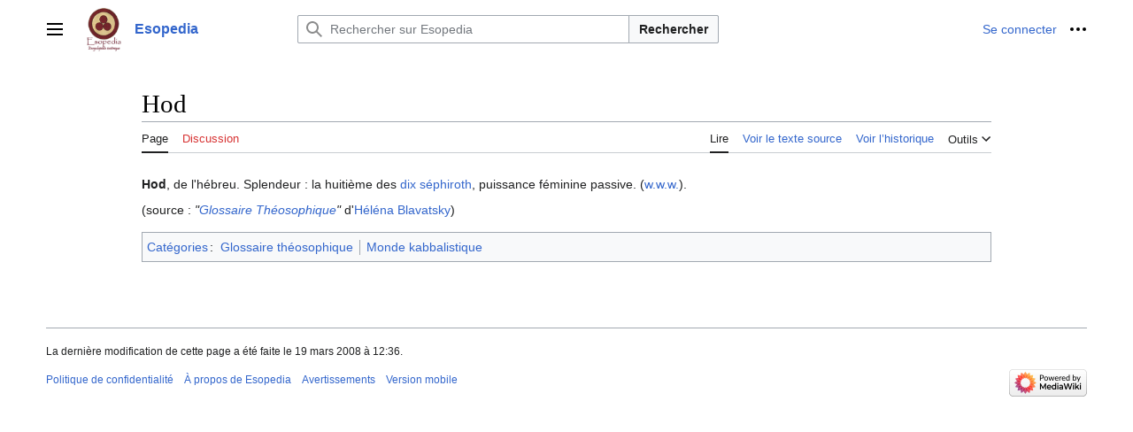

--- FILE ---
content_type: text/html; charset=UTF-8
request_url: https://esopedia.urobore.net/Hod
body_size: 6213
content:
<!DOCTYPE html>
<html class="client-nojs vector-feature-language-in-header-enabled vector-feature-language-in-main-page-header-disabled vector-feature-sticky-header-disabled vector-feature-page-tools-pinned-disabled vector-feature-toc-pinned-clientpref-1 vector-feature-main-menu-pinned-disabled vector-feature-limited-width-clientpref-1 vector-feature-limited-width-content-enabled vector-feature-zebra-design-disabled vector-feature-custom-font-size-clientpref-disabled vector-feature-client-preferences-disabled vector-feature-typography-survey-disabled vector-toc-not-available" lang="fr" dir="ltr">
<head>
<meta charset="UTF-8">
<title>Hod — Esopedia</title>
<script>(function(){var className="client-js vector-feature-language-in-header-enabled vector-feature-language-in-main-page-header-disabled vector-feature-sticky-header-disabled vector-feature-page-tools-pinned-disabled vector-feature-toc-pinned-clientpref-1 vector-feature-main-menu-pinned-disabled vector-feature-limited-width-clientpref-1 vector-feature-limited-width-content-enabled vector-feature-zebra-design-disabled vector-feature-custom-font-size-clientpref-disabled vector-feature-client-preferences-disabled vector-feature-typography-survey-disabled vector-toc-not-available";var cookie=document.cookie.match(/(?:^|; )urobzrhs_mw19341_mw_mwclientpreferences=([^;]+)/);if(cookie){cookie[1].split('%2C').forEach(function(pref){className=className.replace(new RegExp('(^| )'+pref.replace(/-clientpref-\w+$|[^\w-]+/g,'')+'-clientpref-\\w+( |$)'),'$1'+pref+'$2');});}document.documentElement.className=className;}());RLCONF={"wgBreakFrames":false,"wgSeparatorTransformTable":[",\t."," \t,"],
"wgDigitTransformTable":["",""],"wgDefaultDateFormat":"dmy","wgMonthNames":["","janvier","février","mars","avril","mai","juin","juillet","août","septembre","octobre","novembre","décembre"],"wgRequestId":"aWy3eFrpXy-NhueEgVSG0gAAAAs","wgCanonicalNamespace":"","wgCanonicalSpecialPageName":false,"wgNamespaceNumber":0,"wgPageName":"Hod","wgTitle":"Hod","wgCurRevisionId":13768,"wgRevisionId":13768,"wgArticleId":5660,"wgIsArticle":true,"wgIsRedirect":false,"wgAction":"view","wgUserName":null,"wgUserGroups":["*"],"wgCategories":["Glossaire théosophique","Monde kabbalistique"],"wgPageViewLanguage":"fr","wgPageContentLanguage":"fr","wgPageContentModel":"wikitext","wgRelevantPageName":"Hod","wgRelevantArticleId":5660,"wgIsProbablyEditable":false,"wgRelevantPageIsProbablyEditable":false,"wgRestrictionEdit":[],"wgRestrictionMove":[],"wgVisualEditor":{"pageLanguageCode":"fr","pageLanguageDir":"ltr","pageVariantFallbacks":"fr"},"wgMFDisplayWikibaseDescriptions":{"search":false,"watchlist":false,
"tagline":false},"wgEditSubmitButtonLabelPublish":false};RLSTATE={"skins.vector.user.styles":"ready","site.styles":"ready","user.styles":"ready","skins.vector.user":"ready","user":"ready","user.options":"loading","codex-search-styles":"ready","skins.vector.styles":"ready","skins.vector.icons":"ready","ext.visualEditor.desktopArticleTarget.noscript":"ready"};RLPAGEMODULES=["site","mediawiki.page.ready","skins.vector.js","ext.visualEditor.desktopArticleTarget.init","ext.visualEditor.targetLoader"];</script>
<script>(RLQ=window.RLQ||[]).push(function(){mw.loader.impl(function(){return["user.options@12s5i",function($,jQuery,require,module){mw.user.tokens.set({"patrolToken":"+\\","watchToken":"+\\","csrfToken":"+\\"});
}];});});</script>
<link rel="stylesheet" href="/load.php?lang=fr&amp;modules=codex-search-styles%7Cext.visualEditor.desktopArticleTarget.noscript%7Cskins.vector.icons%2Cstyles&amp;only=styles&amp;skin=vector-2022">
<script async="" src="/load.php?lang=fr&amp;modules=startup&amp;only=scripts&amp;raw=1&amp;skin=vector-2022"></script>
<meta name="ResourceLoaderDynamicStyles" content="">
<link rel="stylesheet" href="/load.php?lang=fr&amp;modules=site.styles&amp;only=styles&amp;skin=vector-2022">
<meta name="generator" content="MediaWiki 1.41.1">
<meta name="robots" content="max-image-preview:standard">
<meta name="format-detection" content="telephone=no">
<meta name="viewport" content="width=1000">
<link rel="icon" href="/favicon.ico">
<link rel="search" type="application/opensearchdescription+xml" href="/opensearch_desc.php" title="Esopedia (fr)">
<link rel="EditURI" type="application/rsd+xml" href="https://esopedia.urobore.net/api.php?action=rsd">
<link rel="alternate" type="application/atom+xml" title="Flux Atom de Esopedia" href="/index.php?title=Sp%C3%A9cial:Modifications_r%C3%A9centes&amp;feed=atom">
</head>
<body class="skin-vector skin-vector-search-vue mediawiki ltr sitedir-ltr mw-hide-empty-elt ns-0 ns-subject page-Hod rootpage-Hod skin-vector-2022 action-view"><a class="mw-jump-link" href="#bodyContent">Aller au contenu</a>
<div class="vector-header-container">
	<header class="vector-header mw-header">
		<div class="vector-header-start">
			<nav class="vector-main-menu-landmark" aria-label="Site" role="navigation">
				
<div id="vector-main-menu-dropdown" class="vector-dropdown vector-main-menu-dropdown vector-button-flush-left vector-button-flush-right"  >
	<input type="checkbox" id="vector-main-menu-dropdown-checkbox" role="button" aria-haspopup="true" data-event-name="ui.dropdown-vector-main-menu-dropdown" class="vector-dropdown-checkbox "  aria-label="Menu principal"  >
	<label id="vector-main-menu-dropdown-label" for="vector-main-menu-dropdown-checkbox" class="vector-dropdown-label cdx-button cdx-button--fake-button cdx-button--fake-button--enabled cdx-button--weight-quiet cdx-button--icon-only " aria-hidden="true"  ><span class="vector-icon mw-ui-icon-menu mw-ui-icon-wikimedia-menu"></span>

<span class="vector-dropdown-label-text">Menu principal</span>
	</label>
	<div class="vector-dropdown-content">


				<div id="vector-main-menu-unpinned-container" class="vector-unpinned-container">
		
<div id="vector-main-menu" class="vector-main-menu vector-pinnable-element">
	<div
	class="vector-pinnable-header vector-main-menu-pinnable-header vector-pinnable-header-unpinned"
	data-feature-name="main-menu-pinned"
	data-pinnable-element-id="vector-main-menu"
	data-pinned-container-id="vector-main-menu-pinned-container"
	data-unpinned-container-id="vector-main-menu-unpinned-container"
>
	<div class="vector-pinnable-header-label">Menu principal</div>
	<button class="vector-pinnable-header-toggle-button vector-pinnable-header-pin-button" data-event-name="pinnable-header.vector-main-menu.pin">déplacer vers la barre latérale</button>
	<button class="vector-pinnable-header-toggle-button vector-pinnable-header-unpin-button" data-event-name="pinnable-header.vector-main-menu.unpin">masquer</button>
</div>

	
<div id="p-navigation" class="vector-menu mw-portlet mw-portlet-navigation"  >
	<div class="vector-menu-heading">
		Navigation
	</div>
	<div class="vector-menu-content">
		
		<ul class="vector-menu-content-list">
			
			<li id="n-mainpage" class="mw-list-item"><a href="/Accueil" title="Visiter la page d’accueil du site [z]" accesskey="z"><span>Accueil</span></a></li><li id="n-portal" class="mw-list-item"><a href="/Esopedia:Portail_communautaire" title="À propos du projet, ce que vous pouvez faire, où trouver les informations"><span>Communauté</span></a></li><li id="n-currentevents" class="mw-list-item"><a href="/Esopedia:Actualit%C3%A9s" title="Trouver plus d’informations sur les actualités en cours"><span>Actualités</span></a></li><li id="n-recentchanges" class="mw-list-item"><a href="/Sp%C3%A9cial:Modifications_r%C3%A9centes" title="Liste des modifications récentes sur le wiki [r]" accesskey="r"><span>Modifications récentes</span></a></li><li id="n-randompage" class="mw-list-item"><a href="/Sp%C3%A9cial:Page_au_hasard" title="Afficher une page au hasard [x]" accesskey="x"><span>Page au hasard</span></a></li><li id="n-help" class="mw-list-item"><a href="https://www.mediawiki.org/wiki/Special:MyLanguage/Help:Contents" title="Accès à l’aide"><span>Aide</span></a></li>
		</ul>
		
	</div>
</div>

	
	
<div id="p-Index_utiles" class="vector-menu mw-portlet mw-portlet-Index_utiles"  >
	<div class="vector-menu-heading">
		Index utiles
	</div>
	<div class="vector-menu-content">
		
		<ul class="vector-menu-content-list">
			
			<li id="n-Index-général" class="mw-list-item"><a href="/Index_g%C3%A9n%C3%A9ral"><span>Index général</span></a></li><li id="n-Catégories" class="mw-list-item"><a href="/Mod%C3%A8le:Table_des_cat%C3%A9gories"><span>Liste des catégories</span></a></li><li id="n-Sources" class="mw-list-item"><a href="/Mod%C3%A8le:Table_des_sources"><span>Sources</span></a></li>
		</ul>
		
	</div>
</div>

	
</div>

				</div>

	</div>
</div>

		</nav>
			
<a href="/Accueil" class="mw-logo">
	<img class="mw-logo-icon" src="/resources/assets/favicon.svg" alt="" aria-hidden="true" height="50" width="50">
	<span class="mw-logo-container">
		<strong class="mw-logo-wordmark">Esopedia</strong>
	</span>
</a>

		</div>
		<div class="vector-header-end">
			
<div id="p-search" role="search" class="vector-search-box-vue  vector-search-box-collapses vector-search-box-show-thumbnail vector-search-box-auto-expand-width vector-search-box">
	<a href="/Sp%C3%A9cial:Recherche" class="cdx-button cdx-button--fake-button cdx-button--fake-button--enabled cdx-button--weight-quiet cdx-button--icon-only search-toggle" id="" title="Rechercher sur Esopedia [f]" accesskey="f"><span class="vector-icon mw-ui-icon-search mw-ui-icon-wikimedia-search"></span>

<span>Rechercher</span>
	</a>
	<div class="vector-typeahead-search-container">
		<div class="cdx-typeahead-search cdx-typeahead-search--show-thumbnail cdx-typeahead-search--auto-expand-width">
			<form action="/index.php" id="searchform" class="cdx-search-input cdx-search-input--has-end-button">
				<div id="simpleSearch" class="cdx-search-input__input-wrapper"  data-search-loc="header-moved">
					<div class="cdx-text-input cdx-text-input--has-start-icon">
						<input
							class="cdx-text-input__input"
							 type="search" name="search" placeholder="Rechercher sur Esopedia" aria-label="Rechercher sur Esopedia" autocapitalize="sentences" title="Rechercher sur Esopedia [f]" accesskey="f" id="searchInput"
							>
						<span class="cdx-text-input__icon cdx-text-input__start-icon"></span>
					</div>
					<input type="hidden" name="title" value="Spécial:Recherche">
				</div>
				<button class="cdx-button cdx-search-input__end-button">Rechercher</button>
			</form>
		</div>
	</div>
</div>

			<nav class="vector-user-links" aria-label="Outils personnels" role="navigation" >
	
<div id="p-vector-user-menu-overflow" class="vector-menu mw-portlet mw-portlet-vector-user-menu-overflow"  >
	<div class="vector-menu-content">
		
		<ul class="vector-menu-content-list">
			
			<li id="pt-login-2" class="user-links-collapsible-item mw-list-item"><a href="/index.php?title=Sp%C3%A9cial:Connexion&amp;returnto=Hod" title="Nous vous encourageons à vous connecter ; ce n’est cependant pas obligatoire. [o]" accesskey="o"><span>Se connecter</span></a></li>
		</ul>
		
	</div>
</div>

	
<div id="vector-user-links-dropdown" class="vector-dropdown vector-user-menu vector-button-flush-right vector-user-menu-logged-out"  title="Plus d’options" >
	<input type="checkbox" id="vector-user-links-dropdown-checkbox" role="button" aria-haspopup="true" data-event-name="ui.dropdown-vector-user-links-dropdown" class="vector-dropdown-checkbox "  aria-label="Outils personnels"  >
	<label id="vector-user-links-dropdown-label" for="vector-user-links-dropdown-checkbox" class="vector-dropdown-label cdx-button cdx-button--fake-button cdx-button--fake-button--enabled cdx-button--weight-quiet cdx-button--icon-only " aria-hidden="true"  ><span class="vector-icon mw-ui-icon-ellipsis mw-ui-icon-wikimedia-ellipsis"></span>

<span class="vector-dropdown-label-text">Outils personnels</span>
	</label>
	<div class="vector-dropdown-content">


		
<div id="p-personal" class="vector-menu mw-portlet mw-portlet-personal"  title="Menu utilisateur" >
	<div class="vector-menu-content">
		
		<ul class="vector-menu-content-list">
			
			<li id="pt-login" class="user-links-collapsible-item mw-list-item"><a href="/index.php?title=Sp%C3%A9cial:Connexion&amp;returnto=Hod" title="Nous vous encourageons à vous connecter ; ce n’est cependant pas obligatoire. [o]" accesskey="o"><span class="vector-icon mw-ui-icon-logIn mw-ui-icon-wikimedia-logIn"></span> <span>Se connecter</span></a></li>
		</ul>
		
	</div>
</div>

	
	</div>
</div>

</nav>

		</div>
	</header>
</div>
<div class="mw-page-container">
	<div class="mw-page-container-inner">
		<div class="vector-sitenotice-container">
			<div id="siteNotice"></div>
		</div>
		
			<div class="vector-main-menu-container">
		<div id="mw-navigation">
			<nav id="mw-panel" class="vector-main-menu-landmark" aria-label="Site" role="navigation">
				<div id="vector-main-menu-pinned-container" class="vector-pinned-container">
				
				</div>
		</nav>
		</div>
	</div>

		<div class="mw-content-container">
			<main id="content" class="mw-body" role="main">
				<header class="mw-body-header vector-page-titlebar">
					<h1 id="firstHeading" class="firstHeading mw-first-heading"><span class="mw-page-title-main">Hod</span></h1>
				</header>
				<div class="vector-page-toolbar">
					<div class="vector-page-toolbar-container">
						<div id="left-navigation">
							<nav aria-label="Espaces de noms">
								
<div id="p-associated-pages" class="vector-menu vector-menu-tabs mw-portlet mw-portlet-associated-pages"  >
	<div class="vector-menu-content">
		
		<ul class="vector-menu-content-list">
			
			<li id="ca-nstab-main" class="selected vector-tab-noicon mw-list-item"><a href="/Hod" title="Voir le contenu de la page [c]" accesskey="c"><span>Page</span></a></li><li id="ca-talk" class="new vector-tab-noicon mw-list-item"><a href="/index.php?title=Discussion:Hod&amp;action=edit&amp;redlink=1" rel="discussion" title="Discussion au sujet de cette page de contenu (page inexistante) [t]" accesskey="t"><span>Discussion</span></a></li>
		</ul>
		
	</div>
</div>

								
<div id="p-variants" class="vector-dropdown emptyPortlet"  >
	<input type="checkbox" id="p-variants-checkbox" role="button" aria-haspopup="true" data-event-name="ui.dropdown-p-variants" class="vector-dropdown-checkbox " aria-label="Modifier la variante de langue"   >
	<label id="p-variants-label" for="p-variants-checkbox" class="vector-dropdown-label cdx-button cdx-button--fake-button cdx-button--fake-button--enabled cdx-button--weight-quiet" aria-hidden="true"  ><span class="vector-dropdown-label-text">français</span>
	</label>
	<div class="vector-dropdown-content">


					
<div id="p-variants" class="vector-menu mw-portlet mw-portlet-variants emptyPortlet"  >
	<div class="vector-menu-content">
		
		<ul class="vector-menu-content-list">
			
			
		</ul>
		
	</div>
</div>

				
	</div>
</div>

							</nav>
						</div>
						<div id="right-navigation" class="vector-collapsible">
							<nav aria-label="Affichages">
								
<div id="p-views" class="vector-menu vector-menu-tabs mw-portlet mw-portlet-views"  >
	<div class="vector-menu-content">
		
		<ul class="vector-menu-content-list">
			
			<li id="ca-view" class="selected vector-tab-noicon mw-list-item"><a href="/Hod"><span>Lire</span></a></li><li id="ca-viewsource" class="vector-tab-noicon mw-list-item"><a href="/index.php?title=Hod&amp;action=edit" title="Cette page est protégée.&#10;Vous pouvez toutefois en visualiser la source. [e]" accesskey="e"><span>Voir le texte source</span></a></li><li id="ca-history" class="vector-tab-noicon mw-list-item"><a href="/index.php?title=Hod&amp;action=history" title="Historique des versions de cette page [h]" accesskey="h"><span>Voir l’historique</span></a></li>
		</ul>
		
	</div>
</div>

							</nav>
				
							<nav class="vector-page-tools-landmark" aria-label="Outils de la page">
								
<div id="vector-page-tools-dropdown" class="vector-dropdown vector-page-tools-dropdown"  >
	<input type="checkbox" id="vector-page-tools-dropdown-checkbox" role="button" aria-haspopup="true" data-event-name="ui.dropdown-vector-page-tools-dropdown" class="vector-dropdown-checkbox "  aria-label="Outils"  >
	<label id="vector-page-tools-dropdown-label" for="vector-page-tools-dropdown-checkbox" class="vector-dropdown-label cdx-button cdx-button--fake-button cdx-button--fake-button--enabled cdx-button--weight-quiet" aria-hidden="true"  ><span class="vector-dropdown-label-text">Outils</span>
	</label>
	<div class="vector-dropdown-content">


									<div id="vector-page-tools-unpinned-container" class="vector-unpinned-container">
						
<div id="vector-page-tools" class="vector-page-tools vector-pinnable-element">
	<div
	class="vector-pinnable-header vector-page-tools-pinnable-header vector-pinnable-header-unpinned"
	data-feature-name="page-tools-pinned"
	data-pinnable-element-id="vector-page-tools"
	data-pinned-container-id="vector-page-tools-pinned-container"
	data-unpinned-container-id="vector-page-tools-unpinned-container"
>
	<div class="vector-pinnable-header-label">Outils</div>
	<button class="vector-pinnable-header-toggle-button vector-pinnable-header-pin-button" data-event-name="pinnable-header.vector-page-tools.pin">déplacer vers la barre latérale</button>
	<button class="vector-pinnable-header-toggle-button vector-pinnable-header-unpin-button" data-event-name="pinnable-header.vector-page-tools.unpin">masquer</button>
</div>

	
<div id="p-cactions" class="vector-menu mw-portlet mw-portlet-cactions emptyPortlet vector-has-collapsible-items"  title="Plus d’options" >
	<div class="vector-menu-heading">
		Actions
	</div>
	<div class="vector-menu-content">
		
		<ul class="vector-menu-content-list">
			
			<li id="ca-more-view" class="selected vector-more-collapsible-item mw-list-item"><a href="/Hod"><span>Lire</span></a></li><li id="ca-more-viewsource" class="vector-more-collapsible-item mw-list-item"><a href="/index.php?title=Hod&amp;action=edit"><span>Voir le texte source</span></a></li><li id="ca-more-history" class="vector-more-collapsible-item mw-list-item"><a href="/index.php?title=Hod&amp;action=history"><span>Voir l’historique</span></a></li>
		</ul>
		
	</div>
</div>

<div id="p-tb" class="vector-menu mw-portlet mw-portlet-tb"  >
	<div class="vector-menu-heading">
		Général
	</div>
	<div class="vector-menu-content">
		
		<ul class="vector-menu-content-list">
			
			<li id="t-whatlinkshere" class="mw-list-item"><a href="/Sp%C3%A9cial:Pages_li%C3%A9es/Hod" title="Liste des pages liées qui pointent sur celle-ci [j]" accesskey="j"><span>Pages liées</span></a></li><li id="t-recentchangeslinked" class="mw-list-item"><a href="/Sp%C3%A9cial:Suivi_des_liens/Hod" rel="nofollow" title="Liste des modifications récentes des pages appelées par celle-ci [k]" accesskey="k"><span>Suivi des pages liées</span></a></li><li id="t-specialpages" class="mw-list-item"><a href="/Sp%C3%A9cial:Pages_sp%C3%A9ciales" title="Liste de toutes les pages spéciales [q]" accesskey="q"><span>Pages spéciales</span></a></li><li id="t-print" class="mw-list-item"><a href="javascript:print();" rel="alternate" title="Version imprimable de cette page [p]" accesskey="p"><span>Version imprimable</span></a></li><li id="t-permalink" class="mw-list-item"><a href="/index.php?title=Hod&amp;oldid=13768" title="Adresse permanente de cette version de cette page"><span>Lien permanent</span></a></li><li id="t-info" class="mw-list-item"><a href="/index.php?title=Hod&amp;action=info" title="Davantage d’informations sur cette page"><span>Informations sur la page</span></a></li>
		</ul>
		
	</div>
</div>

<div id="p-Annuaires" class="vector-menu mw-portlet mw-portlet-Annuaires"  >
	<div class="vector-menu-heading">
		Annuaires
	</div>
	<div class="vector-menu-content">
		
		<ul class="vector-menu-content-list">
			
			<li id="n-Esopole" class="mw-list-item"><a href="http://annuaire.esopole.com" rel="nofollow"><span>Esopole</span></a></li><li id="n-Annuaire-esoterique.net" class="mw-list-item"><a href="http://www.annuaire-esoterique.net" rel="nofollow"><span>Annuaire-esoterique.net</span></a></li><li id="n-Occultissime" class="mw-list-item"><a href="http://annuaire.atma-porte-divine.fr" rel="nofollow"><span>Occultissime</span></a></li><li id="n-Eso-Pages" class="mw-list-item"><a href="http://www.eso-pages.com/index.htm" rel="nofollow"><span>Eso-Pages</span></a></li><li id="n-Esoterisme-annuaire.com" class="mw-list-item"><a href="http://www.esoterisme-annuaire.com/spiritualite-17.html" rel="nofollow"><span>Esoterisme-annuaire.com</span></a></li><li id="n-Annuaire-de-l&#039;ésotérisme" class="mw-list-item"><a href="http://annuaires.phpnet.org/annuaire_esoterisme/" rel="nofollow"><span>Annuaire de l'ésotérisme</span></a></li><li id="n-sous-section-&quot;Théosophie&quot;" class="mw-list-item"><a href="http://annuaires.phpnet.org/annuaire_esoterisme/esoterisme-18-1.htm" rel="nofollow"><span>sous-section &quot;Théosophie&quot;</span></a></li>
		</ul>
		
	</div>
</div>

</div>

									</div>
				
	</div>
</div>

							</nav>
						</div>
					</div>
				</div>
				<div class="vector-column-end">
					<nav class="vector-page-tools-landmark vector-sticky-pinned-container" aria-label="Outils de la page">
						<div id="vector-page-tools-pinned-container" class="vector-pinned-container">
			
						</div>
	</nav>
				</div>
				<div id="bodyContent" class="vector-body" aria-labelledby="firstHeading" data-mw-ve-target-container>
					<div class="vector-body-before-content">
							<div class="mw-indicators">
		</div>

						<div id="siteSub" class="noprint">De Esopedia</div>
					</div>
					<div id="contentSub"><div id="mw-content-subtitle"></div></div>
					
					
					<div id="mw-content-text" class="mw-body-content mw-content-ltr" lang="fr" dir="ltr"><div class="mw-parser-output"><p><b>Hod</b>, de l'hébreu. Splendeur&#160;: la huitième des <a href="/Dix" class="mw-redirect" title="Dix">dix</a> <a href="/S%C3%A9phiroth" class="mw-redirect" title="Séphiroth">séphiroth</a>, puissance féminine passive. (<a href="/W.w.w." title="W.w.w.">w.w.w.</a>).
</p><p>(source&#160;: <i>"<a href="/Glossaire_Th%C3%A9osophique" title="Glossaire Théosophique">Glossaire Théosophique</a>"</i> d'<a href="/H%C3%A9l%C3%A9na_Blavatsky" class="mw-redirect" title="Héléna Blavatsky">Héléna Blavatsky</a>)
</p>
<!-- 
NewPP limit report
Cached time: 20260118092048
Cache expiry: 86400
Reduced expiry: false
Complications: []
CPU time usage: 0.004 seconds
Real time usage: 0.004 seconds
Preprocessor visited node count: 5/1000000
Post‐expand include size: 143/2097152 bytes
Template argument size: 0/2097152 bytes
Highest expansion depth: 2/100
Expensive parser function count: 0/100
Unstrip recursion depth: 0/20
Unstrip post‐expand size: 0/5000000 bytes
-->
<!--
Transclusion expansion time report (%,ms,calls,template)
100.00%    1.861      1 -total
 56.04%    1.043      1 Modèle:Gloss
 40.56%    0.755      1 Modèle:K
-->

<!-- Saved in parser cache with key urobzrhs_mw19341-mw_:pcache:idhash:5660-0!canonical and timestamp 20260118092048 and revision id 13768. Rendering was triggered because: page-view
 -->
</div>
<div class="printfooter" data-nosnippet="">Récupérée de «&#160;<a dir="ltr" href="https://esopedia.urobore.net/index.php?title=Hod&amp;oldid=13768">https://esopedia.urobore.net/index.php?title=Hod&amp;oldid=13768</a>&#160;»</div></div>
					<div id="catlinks" class="catlinks" data-mw="interface"><div id="mw-normal-catlinks" class="mw-normal-catlinks"><a href="/Sp%C3%A9cial:Cat%C3%A9gories" title="Spécial:Catégories">Catégories</a> : <ul><li><a href="/Cat%C3%A9gorie:Glossaire_th%C3%A9osophique" title="Catégorie:Glossaire théosophique">Glossaire théosophique</a></li><li><a href="/Cat%C3%A9gorie:Monde_kabbalistique" title="Catégorie:Monde kabbalistique">Monde kabbalistique</a></li></ul></div></div>
				</div>
			</main>
			
		</div>
		<div class="mw-footer-container">
			
<footer id="footer" class="mw-footer" role="contentinfo" >
	<ul id="footer-info">
	<li id="footer-info-lastmod"> La dernière modification de cette page a été faite le 19 mars 2008 à 12:36.</li>
</ul>

	<ul id="footer-places">
	<li id="footer-places-privacy"><a href="/Esopedia:Politique_de_confidentialit%C3%A9">Politique de confidentialité</a></li>
	<li id="footer-places-about"><a href="/Esopedia:%C3%80_propos_de">À propos de Esopedia</a></li>
	<li id="footer-places-disclaimers"><a href="/Esopedia:Avertissements_g%C3%A9n%C3%A9raux">Avertissements</a></li>
	<li id="footer-places-mobileview"><a href="https://esopedia.urobore.net/index.php?title=Hod&amp;mobileaction=toggle_view_mobile" class="noprint stopMobileRedirectToggle">Version mobile</a></li>
</ul>

	<ul id="footer-icons" class="noprint">
	<li id="footer-poweredbyico"><a href="https://www.mediawiki.org/"><img src="/resources/assets/poweredby_mediawiki_88x31.png" alt="Powered by MediaWiki" srcset="/resources/assets/poweredby_mediawiki_132x47.png 1.5x, /resources/assets/poweredby_mediawiki_176x62.png 2x" width="88" height="31" loading="lazy"></a></li>
</ul>

</footer>

		</div>
	</div> 
</div> 
<div class="vector-settings" id="p-dock-bottom">
	<ul>
		<li>
		
		<button class="cdx-button cdx-button--icon-only vector-limited-width-toggle" id=""><span class="vector-icon mw-ui-icon-fullScreen mw-ui-icon-wikimedia-fullScreen"></span>

<span>Activer ou désactiver la limitation de largeur du contenu</span>
</button>
</li>
	</ul>
</div>
<script>(RLQ=window.RLQ||[]).push(function(){mw.config.set({"wgBackendResponseTime":350,"wgPageParseReport":{"limitreport":{"cputime":"0.004","walltime":"0.004","ppvisitednodes":{"value":5,"limit":1000000},"postexpandincludesize":{"value":143,"limit":2097152},"templateargumentsize":{"value":0,"limit":2097152},"expansiondepth":{"value":2,"limit":100},"expensivefunctioncount":{"value":0,"limit":100},"unstrip-depth":{"value":0,"limit":20},"unstrip-size":{"value":0,"limit":5000000},"timingprofile":["100.00%    1.861      1 -total"," 56.04%    1.043      1 Modèle:Gloss"," 40.56%    0.755      1 Modèle:K"]},"cachereport":{"timestamp":"20260118092048","ttl":86400,"transientcontent":false}}});});</script>
</body>
</html>

--- FILE ---
content_type: text/css; charset=utf-8
request_url: https://esopedia.urobore.net/load.php?lang=fr&modules=codex-search-styles%7Cext.visualEditor.desktopArticleTarget.noscript%7Cskins.vector.icons%2Cstyles&only=styles&skin=vector-2022
body_size: 13392
content:
.cdx-icon{color:#202122;display:inline-flex;align-items:center;justify-content:center;vertical-align:text-bottom}.cdx-icon svg{fill:currentcolor;width:100%;height:100%}.cdx-icon--x-small{min-width:12px;min-height:12px;width:.8571429em;height:.8571429em}.cdx-icon--small{min-width:16px;min-height:16px;width:1.1428571em;height:1.1428571em}.cdx-icon--medium{min-width:20px;min-height:20px;width:1.4285714em;height:1.4285714em}.cdx-icon--flipped svg{transform:scaleX(-1)}.cdx-thumbnail{display:inline-flex}.cdx-thumbnail__placeholder,.cdx-thumbnail__image{background-position:center;background-repeat:no-repeat;background-size:cover;flex-shrink:0;box-sizing:border-box;min-width:40px;min-height:40px;width:2.8571429em;height:2.8571429em;border:1px solid #c8ccd1;border-radius:2px}.cdx-thumbnail__image{display:inline-block}.cdx-thumbnail__image-enter-active{transition-property:opacity;transition-duration:.1s}.cdx-thumbnail__image-enter-from{opacity:0}.cdx-thumbnail__placeholder{background-color:#f8f9fa;display:inline-flex;align-items:center;justify-content:center}.cdx-thumbnail__placeholder__icon{background-position:center;background-repeat:no-repeat;background-size:max(1.4285714em,20px);min-width:20px;min-height:20px;width:1.4285714em;height:1.4285714em;display:inline-block;vertical-align:text-bottom;background-image:url("data:image/svg+xml;utf8,<svg xmlns=\"http://www.w3.org/2000/svg\" xmlns:xlink=\"http://www.w3.org/1999/xlink\" width=\"20\" height=\"20\" viewBox=\"0 0 20 20\" fill=\"%2372777d\"><path d=\"M19 3H1v14h18zM3 14l3.5-4.5 2.5 3L12.5 8l4.5 6z\"/><path d=\"M19 5H1V3h18zm0 12H1v-2h18z\"/></svg>")}.cdx-thumbnail__placeholder__icon--vue{color:#72777d}.cdx-search-result-title{display:inline-block;font-weight:700}.cdx-search-result-title__match{font-weight:400}.cdx-menu-item{list-style:none;position:relative;padding:8px 12px;line-height:1.6;transition-property:background-color,color,border-color,box-shadow;transition-duration:.1s}.cdx-menu-item__content{display:flex;align-items:center;line-height:1.4285714;word-wrap:break-word;-webkit-hyphens:auto;-ms-hyphens:auto;hyphens:auto}.cdx-menu-item__content,.cdx-menu-item__content:hover{text-decoration:none}.cdx-menu-item--has-description .cdx-menu-item__content{align-items:flex-start}.cdx-menu-item__text__description{display:block}.cdx-menu-item__thumbnail{margin-right:8px}.cdx-menu-item__icon{color:inherit;margin-right:8px}.cdx-menu-item--bold-label .cdx-menu-item__text__label{font-weight:700}.cdx-menu-item--hide-description-overflow .cdx-menu-item__text{overflow:hidden}.cdx-menu-item--hide-description-overflow .cdx-menu-item__text__description{overflow:hidden;text-overflow:ellipsis;white-space:nowrap}.cdx-menu-item--enabled,.cdx-menu-item--enabled .cdx-menu-item__content{color:#202122}.cdx-menu-item--enabled .cdx-menu-item__text__supporting-text,.cdx-menu-item--enabled .cdx-menu-item__text__description{color:#54595d}.cdx-menu-item--enabled.cdx-menu-item--highlighted{background-color:#eaecf0;cursor:pointer}.cdx-menu-item--enabled.cdx-menu-item--active{background-color:#eaf3ff;color:#36c}.cdx-menu-item--enabled.cdx-menu-item--active .cdx-menu-item__content,.cdx-menu-item--enabled.cdx-menu-item--active .cdx-menu-item__text__description{color:#36c}.cdx-menu-item--enabled.cdx-menu-item--selected{background-color:#eaf3ff}.cdx-menu-item--enabled.cdx-menu-item--selected.cdx-menu-item--highlighted,.cdx-menu-item--enabled.cdx-menu-item--selected.cdx-menu-item--highlighted .cdx-menu-item__content,.cdx-menu-item--enabled.cdx-menu-item--selected.cdx-menu-item--highlighted .cdx-menu-item__text__description{color:#36c}.cdx-menu-item--disabled{color:#72777d;cursor:default}.cdx-menu-item--disabled .cdx-menu-item__text__description{color:#72777d}.cdx-progress-bar{box-sizing:border-box;overflow-x:hidden}.cdx-progress-bar__bar{width:33.33%;height:100%}.cdx-progress-bar:not(.cdx-progress-bar--inline){position:relative;z-index:1;height:1.1428571em;max-width:none;border:1px solid #a2a9b1;border-radius:9999px;box-shadow:0 2px 2px rgba(0,0,0,.2)}.cdx-progress-bar--inline{width:100%;height:.2857143em}.cdx-progress-bar:not(.cdx-progress-bar--disabled) .cdx-progress-bar__bar{background-color:#36c;animation-name:cdx-animation-progress-bar__bar;animation-duration:1.6s;animation-timing-function:linear;animation-iteration-count:infinite}.cdx-progress-bar:not(.cdx-progress-bar--disabled).cdx-progress-bar--block{background-color:#fff}.cdx-progress-bar--disabled .cdx-progress-bar__bar{background-color:#c8ccd1}.cdx-progress-bar--disabled:not(.cdx-progress-bar--inline){background-color:#eaecf0}@keyframes cdx-animation-progress-bar__bar{0%{transform:translate(-100%)}to{transform:translate(300%)}}.cdx-menu{background-color:#fff;position:absolute;left:0;z-index:50;box-sizing:border-box;width:100%;border:1px solid #a2a9b1;border-radius:0 0 2px 2px;box-shadow:0 2px 2px rgba(0,0,0,.2)}.cdx-menu__progress-bar{position:absolute;top:0}.cdx-menu__listbox{margin:0;padding:0}.cdx-menu--has-sticky-footer .cdx-menu-item:last-of-type{position:absolute;bottom:0;width:100%}.cdx-menu--has-footer .cdx-menu-item:last-of-type:not(:first-of-type){border-top:1px solid #c8ccd1}.cdx-button{box-sizing:border-box;min-width:32px;min-height:32px;max-width:32em;margin:0;border-width:1px;border-style:solid;border-radius:2px;padding-right:11px;padding-left:11px;font-family:inherit;font-size:inherit;font-weight:700;overflow:hidden;text-overflow:ellipsis;white-space:nowrap;text-transform:none;transition-property:background-color,color,border-color,box-shadow;transition-duration:.1s}.cdx-button--size-large{min-width:44px;min-height:44px;padding-right:15px;padding-left:15px}.cdx-button--icon-only{padding-right:5px;padding-left:5px}.cdx-button--icon-only.cdx-button--size-large{padding-right:11px;padding-left:11px}.cdx-button::-moz-focus-inner{border:0;padding:0}.cdx-button .cdx-button__icon,.cdx-button .cdx-icon{vertical-align:middle}.cdx-button .cdx-icon{color:inherit}.cdx-button--fake-button{display:inline-flex;align-items:center;justify-content:center}.cdx-button--fake-button,.cdx-button--fake-button:hover,.cdx-button--fake-button:focus{text-decoration:none}.cdx-button--fake-button:not(.cdx-button--icon-only) .cdx-button__icon{margin-right:4px}.cdx-button:enabled,.cdx-button.cdx-button--fake-button--enabled{background-color:#f8f9fa;color:#202122;border-color:#a2a9b1}@supports ((-webkit-mask-image:none) or (mask-image:none)){.cdx-button:enabled .cdx-button__icon,.cdx-button.cdx-button--fake-button--enabled .cdx-button__icon{background-color:#202122}}.cdx-button:enabled:hover,.cdx-button.cdx-button--fake-button--enabled:hover{background-color:#fff;color:#404244;cursor:pointer}@supports ((-webkit-mask-image:none) or (mask-image:none)){.cdx-button:enabled:hover .cdx-button__icon,.cdx-button.cdx-button--fake-button--enabled:hover .cdx-button__icon{background-color:#404244}}.cdx-button:enabled:active,.cdx-button.cdx-button--fake-button--enabled:active,.cdx-button:enabled.cdx-button--is-active,.cdx-button.cdx-button--fake-button--enabled.cdx-button--is-active{background-color:#eaecf0;color:#000;border-color:#72777d}@supports ((-webkit-mask-image:none) or (mask-image:none)){.cdx-button:enabled:active .cdx-button__icon,.cdx-button.cdx-button--fake-button--enabled:active .cdx-button__icon,.cdx-button:enabled.cdx-button--is-active .cdx-button__icon,.cdx-button.cdx-button--fake-button--enabled.cdx-button--is-active .cdx-button__icon{background-color:#000}}.cdx-button:enabled:focus,.cdx-button.cdx-button--fake-button--enabled:focus{outline:1px solid transparent}.cdx-button:enabled:focus:not(:active):not(.cdx-button--is-active),.cdx-button.cdx-button--fake-button--enabled:focus:not(:active):not(.cdx-button--is-active){border-color:#36c;box-shadow:inset 0 0 0 1px #36c}.cdx-button:enabled.cdx-button--action-progressive,.cdx-button.cdx-button--fake-button--enabled.cdx-button--action-progressive{color:#36c}@supports ((-webkit-mask-image:none) or (mask-image:none)){.cdx-button:enabled.cdx-button--action-progressive .cdx-button__icon,.cdx-button.cdx-button--fake-button--enabled.cdx-button--action-progressive .cdx-button__icon{background-color:#36c}}.cdx-button:enabled.cdx-button--action-progressive:hover,.cdx-button.cdx-button--fake-button--enabled.cdx-button--action-progressive:hover{color:#447ff5;border-color:#447ff5}@supports ((-webkit-mask-image:none) or (mask-image:none)){.cdx-button:enabled.cdx-button--action-progressive:hover .cdx-button__icon,.cdx-button.cdx-button--fake-button--enabled.cdx-button--action-progressive:hover .cdx-button__icon{background-color:#447ff5}}.cdx-button:enabled.cdx-button--action-progressive:active,.cdx-button.cdx-button--fake-button--enabled.cdx-button--action-progressive:active,.cdx-button:enabled.cdx-button--action-progressive.cdx-button--is-active,.cdx-button.cdx-button--fake-button--enabled.cdx-button--action-progressive.cdx-button--is-active{background-color:#eaf3ff;color:#2a4b8d;border-color:#2a4b8d}@supports ((-webkit-mask-image:none) or (mask-image:none)){.cdx-button:enabled.cdx-button--action-progressive:active .cdx-button__icon,.cdx-button.cdx-button--fake-button--enabled.cdx-button--action-progressive:active .cdx-button__icon,.cdx-button:enabled.cdx-button--action-progressive.cdx-button--is-active .cdx-button__icon,.cdx-button.cdx-button--fake-button--enabled.cdx-button--action-progressive.cdx-button--is-active .cdx-button__icon{background-color:#2a4b8d}}.cdx-button:enabled.cdx-button--action-destructive,.cdx-button.cdx-button--fake-button--enabled.cdx-button--action-destructive{color:#d73333}@supports ((-webkit-mask-image:none) or (mask-image:none)){.cdx-button:enabled.cdx-button--action-destructive .cdx-button__icon,.cdx-button.cdx-button--fake-button--enabled.cdx-button--action-destructive .cdx-button__icon{background-color:#d73333}}.cdx-button:enabled.cdx-button--action-destructive:hover,.cdx-button.cdx-button--fake-button--enabled.cdx-button--action-destructive:hover{color:#ff4242;border-color:#ff4242}@supports ((-webkit-mask-image:none) or (mask-image:none)){.cdx-button:enabled.cdx-button--action-destructive:hover .cdx-button__icon,.cdx-button.cdx-button--fake-button--enabled.cdx-button--action-destructive:hover .cdx-button__icon{background-color:#ff4242}}.cdx-button:enabled.cdx-button--action-destructive:active,.cdx-button.cdx-button--fake-button--enabled.cdx-button--action-destructive:active,.cdx-button:enabled.cdx-button--action-destructive.cdx-button--is-active,.cdx-button.cdx-button--fake-button--enabled.cdx-button--action-destructive.cdx-button--is-active{background-color:#fee7e6;color:#b32424;border-color:#b32424}@supports ((-webkit-mask-image:none) or (mask-image:none)){.cdx-button:enabled.cdx-button--action-destructive:active .cdx-button__icon,.cdx-button.cdx-button--fake-button--enabled.cdx-button--action-destructive:active .cdx-button__icon,.cdx-button:enabled.cdx-button--action-destructive.cdx-button--is-active .cdx-button__icon,.cdx-button.cdx-button--fake-button--enabled.cdx-button--action-destructive.cdx-button--is-active .cdx-button__icon{background-color:#b32424}}.cdx-button:enabled.cdx-button--action-destructive:focus:not(:active):not(.cdx-button--is-active),.cdx-button.cdx-button--fake-button--enabled.cdx-button--action-destructive:focus:not(:active):not(.cdx-button--is-active){border-color:#d73333;box-shadow:inset 0 0 0 1px #d73333}.cdx-button:enabled.cdx-button--weight-primary.cdx-button--action-progressive,.cdx-button.cdx-button--fake-button--enabled.cdx-button--weight-primary.cdx-button--action-progressive{background-color:#36c;color:#fff;border-color:#36c}@supports ((-webkit-mask-image:none) or (mask-image:none)){.cdx-button:enabled.cdx-button--weight-primary.cdx-button--action-progressive .cdx-button__icon,.cdx-button.cdx-button--fake-button--enabled.cdx-button--weight-primary.cdx-button--action-progressive .cdx-button__icon{background-color:#fff}}.cdx-button:enabled.cdx-button--weight-primary.cdx-button--action-progressive:hover,.cdx-button.cdx-button--fake-button--enabled.cdx-button--weight-primary.cdx-button--action-progressive:hover{background-color:#447ff5;border-color:#447ff5}@supports ((-webkit-mask-image:none) or (mask-image:none)){.cdx-button:enabled.cdx-button--weight-primary.cdx-button--action-progressive:hover .cdx-button__icon,.cdx-button.cdx-button--fake-button--enabled.cdx-button--weight-primary.cdx-button--action-progressive:hover .cdx-button__icon{background-color:#fff}}.cdx-button:enabled.cdx-button--weight-primary.cdx-button--action-progressive:active,.cdx-button.cdx-button--fake-button--enabled.cdx-button--weight-primary.cdx-button--action-progressive:active,.cdx-button:enabled.cdx-button--weight-primary.cdx-button--action-progressive.cdx-button--is-active,.cdx-button.cdx-button--fake-button--enabled.cdx-button--weight-primary.cdx-button--action-progressive.cdx-button--is-active{background-color:#2a4b8d;border-color:#2a4b8d}@supports ((-webkit-mask-image:none) or (mask-image:none)){.cdx-button:enabled.cdx-button--weight-primary.cdx-button--action-progressive:active .cdx-button__icon,.cdx-button.cdx-button--fake-button--enabled.cdx-button--weight-primary.cdx-button--action-progressive:active .cdx-button__icon,.cdx-button:enabled.cdx-button--weight-primary.cdx-button--action-progressive.cdx-button--is-active .cdx-button__icon,.cdx-button.cdx-button--fake-button--enabled.cdx-button--weight-primary.cdx-button--action-progressive.cdx-button--is-active .cdx-button__icon{background-color:#fff}}.cdx-button:enabled.cdx-button--weight-primary.cdx-button--action-progressive:focus:not(:active):not(.cdx-button--is-active),.cdx-button.cdx-button--fake-button--enabled.cdx-button--weight-primary.cdx-button--action-progressive:focus:not(:active):not(.cdx-button--is-active){border-color:#36c;box-shadow:inset 0 0 0 1px #36c,inset 0 0 0 2px #fff}.cdx-button:enabled.cdx-button--weight-primary.cdx-button--action-destructive,.cdx-button.cdx-button--fake-button--enabled.cdx-button--weight-primary.cdx-button--action-destructive{background-color:#d73333;color:#fff;border-color:#d73333}@supports ((-webkit-mask-image:none) or (mask-image:none)){.cdx-button:enabled.cdx-button--weight-primary.cdx-button--action-destructive .cdx-button__icon,.cdx-button.cdx-button--fake-button--enabled.cdx-button--weight-primary.cdx-button--action-destructive .cdx-button__icon{background-color:#fff}}.cdx-button:enabled.cdx-button--weight-primary.cdx-button--action-destructive:hover,.cdx-button.cdx-button--fake-button--enabled.cdx-button--weight-primary.cdx-button--action-destructive:hover{background-color:#ff4242;border-color:#ff4242}@supports ((-webkit-mask-image:none) or (mask-image:none)){.cdx-button:enabled.cdx-button--weight-primary.cdx-button--action-destructive:hover .cdx-button__icon,.cdx-button.cdx-button--fake-button--enabled.cdx-button--weight-primary.cdx-button--action-destructive:hover .cdx-button__icon{background-color:#fff}}.cdx-button:enabled.cdx-button--weight-primary.cdx-button--action-destructive:active,.cdx-button.cdx-button--fake-button--enabled.cdx-button--weight-primary.cdx-button--action-destructive:active,.cdx-button:enabled.cdx-button--weight-primary.cdx-button--action-destructive.cdx-button--is-active,.cdx-button.cdx-button--fake-button--enabled.cdx-button--weight-primary.cdx-button--action-destructive.cdx-button--is-active{background-color:#b32424;border-color:#b32424}@supports ((-webkit-mask-image:none) or (mask-image:none)){.cdx-button:enabled.cdx-button--weight-primary.cdx-button--action-destructive:active .cdx-button__icon,.cdx-button.cdx-button--fake-button--enabled.cdx-button--weight-primary.cdx-button--action-destructive:active .cdx-button__icon,.cdx-button:enabled.cdx-button--weight-primary.cdx-button--action-destructive.cdx-button--is-active .cdx-button__icon,.cdx-button.cdx-button--fake-button--enabled.cdx-button--weight-primary.cdx-button--action-destructive.cdx-button--is-active .cdx-button__icon{background-color:#fff}}.cdx-button:enabled.cdx-button--weight-primary.cdx-button--action-destructive:focus:not(:active):not(.cdx-button--is-active),.cdx-button.cdx-button--fake-button--enabled.cdx-button--weight-primary.cdx-button--action-destructive:focus:not(:active):not(.cdx-button--is-active){border-color:#d73333;box-shadow:inset 0 0 0 1px #d73333,inset 0 0 0 2px #fff}.cdx-button:enabled.cdx-button--weight-quiet,.cdx-button.cdx-button--fake-button--enabled.cdx-button--weight-quiet{background-color:rgba(255,255,255,0);border-color:transparent}.cdx-button:enabled.cdx-button--weight-quiet:hover,.cdx-button.cdx-button--fake-button--enabled.cdx-button--weight-quiet:hover{background-color:rgba(0,24,73,.027)}.cdx-button:enabled.cdx-button--weight-quiet:active,.cdx-button.cdx-button--fake-button--enabled.cdx-button--weight-quiet:active,.cdx-button:enabled.cdx-button--weight-quiet.cdx-button--is-active,.cdx-button.cdx-button--fake-button--enabled.cdx-button--weight-quiet.cdx-button--is-active{background-color:rgba(0,24,73,.082);color:#000;border-color:#72777d}@supports ((-webkit-mask-image:none) or (mask-image:none)){.cdx-button:enabled.cdx-button--weight-quiet:active .cdx-button__icon,.cdx-button.cdx-button--fake-button--enabled.cdx-button--weight-quiet:active .cdx-button__icon,.cdx-button:enabled.cdx-button--weight-quiet.cdx-button--is-active .cdx-button__icon,.cdx-button.cdx-button--fake-button--enabled.cdx-button--weight-quiet.cdx-button--is-active .cdx-button__icon{background-color:#000}}.cdx-button:enabled.cdx-button--weight-quiet.cdx-button--action-progressive,.cdx-button.cdx-button--fake-button--enabled.cdx-button--weight-quiet.cdx-button--action-progressive{color:#36c}@supports ((-webkit-mask-image:none) or (mask-image:none)){.cdx-button:enabled.cdx-button--weight-quiet.cdx-button--action-progressive .cdx-button__icon,.cdx-button.cdx-button--fake-button--enabled.cdx-button--weight-quiet.cdx-button--action-progressive .cdx-button__icon{background-color:#36c}}.cdx-button:enabled.cdx-button--weight-quiet.cdx-button--action-progressive:hover,.cdx-button.cdx-button--fake-button--enabled.cdx-button--weight-quiet.cdx-button--action-progressive:hover{background-color:#eaf3ff;color:#447ff5}@supports ((-webkit-mask-image:none) or (mask-image:none)){.cdx-button:enabled.cdx-button--weight-quiet.cdx-button--action-progressive:hover .cdx-button__icon,.cdx-button.cdx-button--fake-button--enabled.cdx-button--weight-quiet.cdx-button--action-progressive:hover .cdx-button__icon{background-color:#447ff5}}.cdx-button:enabled.cdx-button--weight-quiet.cdx-button--action-progressive:active,.cdx-button.cdx-button--fake-button--enabled.cdx-button--weight-quiet.cdx-button--action-progressive:active,.cdx-button:enabled.cdx-button--weight-quiet.cdx-button--action-progressive.cdx-button--is-active,.cdx-button.cdx-button--fake-button--enabled.cdx-button--weight-quiet.cdx-button--action-progressive.cdx-button--is-active{background-color:#2a4b8d;color:#fff;border-color:#2a4b8d}@supports ((-webkit-mask-image:none) or (mask-image:none)){.cdx-button:enabled.cdx-button--weight-quiet.cdx-button--action-progressive:active .cdx-button__icon,.cdx-button.cdx-button--fake-button--enabled.cdx-button--weight-quiet.cdx-button--action-progressive:active .cdx-button__icon,.cdx-button:enabled.cdx-button--weight-quiet.cdx-button--action-progressive.cdx-button--is-active .cdx-button__icon,.cdx-button.cdx-button--fake-button--enabled.cdx-button--weight-quiet.cdx-button--action-progressive.cdx-button--is-active .cdx-button__icon{background-color:#fff}}.cdx-button:enabled.cdx-button--weight-quiet.cdx-button--action-destructive,.cdx-button.cdx-button--fake-button--enabled.cdx-button--weight-quiet.cdx-button--action-destructive{color:#d73333}@supports ((-webkit-mask-image:none) or (mask-image:none)){.cdx-button:enabled.cdx-button--weight-quiet.cdx-button--action-destructive .cdx-button__icon,.cdx-button.cdx-button--fake-button--enabled.cdx-button--weight-quiet.cdx-button--action-destructive .cdx-button__icon{background-color:#d73333}}.cdx-button:enabled.cdx-button--weight-quiet.cdx-button--action-destructive:hover,.cdx-button.cdx-button--fake-button--enabled.cdx-button--weight-quiet.cdx-button--action-destructive:hover{background-color:#fee7e6;color:#ff4242}@supports ((-webkit-mask-image:none) or (mask-image:none)){.cdx-button:enabled.cdx-button--weight-quiet.cdx-button--action-destructive:hover .cdx-button__icon,.cdx-button.cdx-button--fake-button--enabled.cdx-button--weight-quiet.cdx-button--action-destructive:hover .cdx-button__icon{background-color:#ff4242}}.cdx-button:enabled.cdx-button--weight-quiet.cdx-button--action-destructive:active,.cdx-button.cdx-button--fake-button--enabled.cdx-button--weight-quiet.cdx-button--action-destructive:active,.cdx-button:enabled.cdx-button--weight-quiet.cdx-button--action-destructive.cdx-button--is-active,.cdx-button.cdx-button--fake-button--enabled.cdx-button--weight-quiet.cdx-button--action-destructive.cdx-button--is-active{background-color:#b32424;color:#fff;border-color:#b32424}@supports ((-webkit-mask-image:none) or (mask-image:none)){.cdx-button:enabled.cdx-button--weight-quiet.cdx-button--action-destructive:active .cdx-button__icon,.cdx-button.cdx-button--fake-button--enabled.cdx-button--weight-quiet.cdx-button--action-destructive:active .cdx-button__icon,.cdx-button:enabled.cdx-button--weight-quiet.cdx-button--action-destructive.cdx-button--is-active .cdx-button__icon,.cdx-button.cdx-button--fake-button--enabled.cdx-button--weight-quiet.cdx-button--action-destructive.cdx-button--is-active .cdx-button__icon{background-color:#fff}}.cdx-button:enabled.cdx-button--weight-quiet.cdx-button--action-destructive:focus:not(:active):not(.cdx-button--is-active),.cdx-button.cdx-button--fake-button--enabled.cdx-button--weight-quiet.cdx-button--action-destructive:focus:not(:active):not(.cdx-button--is-active){border-color:#d73333;box-shadow:inset 0 0 0 1px #d73333}.cdx-button:disabled,.cdx-button.cdx-button--fake-button--disabled{background-color:#c8ccd1;color:#fff;border-color:transparent}@supports ((-webkit-mask-image:none) or (mask-image:none)){.cdx-button:disabled .cdx-button__icon,.cdx-button.cdx-button--fake-button--disabled .cdx-button__icon{background-color:#fff}}.cdx-button:disabled.cdx-button--weight-quiet,.cdx-button.cdx-button--fake-button--disabled.cdx-button--weight-quiet{background-color:rgba(255,255,255,0);color:#72777d}@supports ((-webkit-mask-image:none) or (mask-image:none)){.cdx-button:disabled.cdx-button--weight-quiet .cdx-button__icon,.cdx-button.cdx-button--fake-button--disabled.cdx-button--weight-quiet .cdx-button__icon{background-color:#72777d}}.cdx-text-input{position:relative;box-sizing:border-box;min-width:256px}.cdx-text-input__start-icon{position:absolute;top:50%;min-width:20px;min-height:20px;width:1.4285714em;height:1.4285714em;transition-property:color;transition-duration:.1s;left:9px;transform:translateY(-50%)}.cdx-text-input__icon.cdx-text-input__end-icon{min-width:16px;min-height:16px;width:1.1428571em;height:1.1428571em;background-position:center;background-repeat:no-repeat;background-size:max(1.1428571em,16px)}.cdx-text-input__clear-icon,.cdx-text-input__end-icon{position:absolute;top:50%;min-width:16px;min-height:16px;width:1.1428571em;height:1.1428571em;transition-property:color;transition-duration:.1s;right:9px;transform:translateY(-50%)}.cdx-text-input__clear-icon:hover{cursor:pointer}.cdx-text-input__end-icon+.cdx-text-input__clear-icon{right:calc(calc(8px * 2 + 1.1428571em) + 1px)}.cdx-text-input__input{display:block;box-sizing:border-box;min-height:32px;width:100%;margin:0;border-width:1px;border-style:solid;border-radius:2px;padding:4px 8px;font-family:inherit;font-size:inherit;line-height:1.4285714}.cdx-text-input__input:enabled{background-color:#fff;color:#202122;border-color:#a2a9b1;box-shadow:inset 0 0 0 1px transparent;transition-property:background-color,color,border-color,box-shadow;transition-duration:.25s}.cdx-text-input__input:enabled~.cdx-text-input__icon-vue{color:#72777d}.cdx-text-input__input:enabled~.cdx-text-input__icon{opacity:.51}.cdx-text-input__input:enabled:hover{border-color:#72777d}.cdx-text-input__input:enabled:focus~.cdx-text-input__icon-vue,.cdx-text-input__input:enabled.cdx-text-input__input--has-value~.cdx-text-input__icon-vue{color:#202122}.cdx-text-input__input:enabled:focus~.cdx-text-input__icon,.cdx-text-input__input:enabled.cdx-text-input__input--has-value~.cdx-text-input__icon{opacity:1}.cdx-text-input__input:enabled:focus{border-color:#36c;box-shadow:inset 0 0 0 1px #36c;outline:1px solid transparent}.cdx-text-input__input:enabled:read-only{background-color:#f8f9fa}.cdx-text-input__input:disabled{background-color:#eaecf0;color:#72777d;-webkit-text-fill-color:#72777d;border-color:#c8ccd1}.cdx-text-input__input:disabled~.cdx-text-input__icon-vue{color:#72777d;pointer-events:none}.cdx-text-input__input:disabled~.cdx-text-input__icon{opacity:.51}.cdx-text-input__input::-webkit-input-placeholder{color:#72777d;opacity:1}.cdx-text-input__input::placeholder{color:#72777d;opacity:1}.cdx-text-input__input::-ms-clear{display:none}.cdx-text-input__input[type=search]{-webkit-appearance:none;-moz-appearance:textfield}.cdx-text-input__input[type=search]::-webkit-search-decoration,.cdx-text-input__input[type=search]::-webkit-search-cancel-button{display:none}.cdx-text-input--has-start-icon .cdx-text-input__input{padding-left:calc(8px + 8px + 1.4285714em)}.cdx-text-input--has-end-icon .cdx-text-input__input,.cdx-text-input--clearable .cdx-text-input__input{padding-right:calc(8px + 8px + 1.1428571em)}.cdx-text-input--has-end-icon.cdx-text-input--clearable .cdx-text-input__input{padding-right:calc(8px + calc(8px * 2 + 1.1428571em) + 1.1428571em)}.cdx-text-input--status-error .cdx-text-input__input:enabled{border-color:#b32424}.cdx-text-input--status-error .cdx-text-input__input:enabled:focus{border-color:#36c}.cdx-search-input--has-end-button{background-color:#fff;display:flex;border:1px solid #a2a9b1;border-radius:2px}.cdx-search-input--has-end-button .cdx-search-input__input-wrapper{flex-grow:1;margin:-1px}.cdx-search-input--has-end-button .cdx-search-input__input-wrapper .cdx-text-input__input{border-top-right-radius:0;border-bottom-right-radius:0}.cdx-search-input__end-button{flex-shrink:0;margin:-1px -1px -1px 0;border-top-left-radius:0;border-bottom-left-radius:0}.cdx-search-input__end-button:hover,.cdx-search-input__end-button:focus{z-index:1}.cdx-search-input__input-wrapper{position:relative}.cdx-search-input .cdx-text-input__icon.cdx-text-input__start-icon{background-position:center;background-repeat:no-repeat;background-size:max(1.4285714em,20px);min-width:20px;min-height:20px;width:1.4285714em;height:1.4285714em;display:inline-block;vertical-align:text-bottom;background-image:url("data:image/svg+xml;utf8,<svg xmlns=\"http://www.w3.org/2000/svg\" xmlns:xlink=\"http://www.w3.org/1999/xlink\" width=\"20\" height=\"20\" viewBox=\"0 0 20 20\" fill=\"%23202122\"><path d=\"M12.2 13.6a7 7 0 111.4-1.4l5.4 5.4-1.4 1.4zM3 8a5 5 0 1010 0A5 5 0 003 8z\"/></svg>")}.cdx-typeahead-search .cdx-menu-item{padding:0}.cdx-typeahead-search .cdx-menu-item__content{padding:8px 12px}.cdx-typeahead-search__search-footer{box-sizing:border-box;min-height:56px}.cdx-typeahead-search__search-footer:visited{color:#202122}.cdx-typeahead-search__search-footer:hover{text-decoration:none;cursor:pointer}.cdx-typeahead-search__search-footer__icon{color:#54595d}.cdx-typeahead-search__search-footer__active .cdx-typeahead-search__search-footer__icon,.cdx-typeahead-search__search-footer__active .cdx-typeahead-search__search-footer__text{color:#36c}.cdx-typeahead-search .cdx-typeahead-search__menu-message--has-thumbnail{padding-left:20px}.cdx-typeahead-search__input [aria-expanded=true],.cdx-typeahead-search__input[aria-expanded=true]{border-bottom-left-radius:0;border-bottom-right-radius:0}.cdx-typeahead-search .cdx-text-input--has-start-icon .cdx-text-input__input{padding-left:36px}.cdx-typeahead-search--show-thumbnail.cdx-typeahead-search--auto-expand-width:not(.cdx-typeahead-search--expanded){margin-left:24px}.cdx-typeahead-search--show-thumbnail:not(.cdx-typeahead-search--auto-expand-width),.cdx-typeahead-search--show-thumbnail.cdx-typeahead-search--auto-expand-width.cdx-typeahead-search--expanded{margin-left:0}.cdx-typeahead-search--show-thumbnail:not(.cdx-typeahead-search--auto-expand-width) .cdx-text-input__input,.cdx-typeahead-search--show-thumbnail.cdx-typeahead-search--auto-expand-width.cdx-typeahead-search--expanded .cdx-text-input__input{padding-left:60px}.cdx-typeahead-search--show-thumbnail:not(.cdx-typeahead-search--auto-expand-width) .cdx-text-input__start-icon,.cdx-typeahead-search--show-thumbnail.cdx-typeahead-search--auto-expand-width.cdx-typeahead-search--expanded .cdx-text-input__start-icon{position:absolute;top:50%;min-width:20px;min-height:20px;width:1.4285714em;height:1.4285714em;transition-property:color;transition-duration:.1s;left:22px;transform:translateY(-50%)}.cdx-typeahead-search--show-thumbnail .cdx-typeahead-search__search-footer__icon{flex-shrink:0;min-width:40px;width:2.8571429em}.cdx-typeahead-search .cdx-menu-item:first-child .cdx-typeahead-search__search-footer{border-top:unset}.client-nojs #ca-ve-edit,.ve-not-available #ca-ve-edit,.client-nojs .mw-editsection-divider,.ve-not-available .mw-editsection-divider,.client-nojs .mw-editsection-visualeditor,.ve-not-available .mw-editsection-visualeditor{display:none}.client-js .mw-content-ltr .mw-editsection-bracket:first-of-type,.client-js .mw-content-rtl .mw-editsection-bracket:not(:first-of-type){margin-right:0.25em;color:#54595d}.client-js .mw-content-rtl .mw-editsection-bracket:first-of-type,.client-js .mw-content-ltr .mw-editsection-bracket:not(:first-of-type){margin-left:0.25em;color:#54595d}.vector-icon.mw-ui-icon-wikimedia-bell{background-image:url(/load.php?modules=skins.vector.icons&image=bell&format=original&lang=fr&skin=vector-2022&version=s26eg)}.vector-icon.mw-ui-icon-wikimedia-bell-progressive{background-image:url(/load.php?modules=skins.vector.icons&image=bell&variant=progressive&format=original&lang=fr&skin=vector-2022&version=s26eg)}.vector-icon.mw-ui-icon-wikimedia-tray{background-image:url(/load.php?modules=skins.vector.icons&image=tray&format=original&lang=fr&skin=vector-2022&version=s26eg)}.vector-icon.mw-ui-icon-wikimedia-tray-progressive{background-image:url(/load.php?modules=skins.vector.icons&image=tray&variant=progressive&format=original&lang=fr&skin=vector-2022&version=s26eg)}.vector-icon.mw-ui-icon-wikimedia-labFlask{background-image:url(/load.php?modules=skins.vector.icons&image=labFlask&format=original&lang=fr&skin=vector-2022&version=s26eg)}.vector-icon.mw-ui-icon-wikimedia-labFlask-progressive{background-image:url(/load.php?modules=skins.vector.icons&image=labFlask&variant=progressive&format=original&lang=fr&skin=vector-2022&version=s26eg)}.vector-icon.mw-ui-icon-wikimedia-language{background-image:url(/load.php?modules=skins.vector.icons&image=language&format=original&lang=fr&skin=vector-2022&version=s26eg)}.vector-icon.mw-ui-icon-wikimedia-language-progressive{background-image:url(/load.php?modules=skins.vector.icons&image=language&variant=progressive&format=original&lang=fr&skin=vector-2022&version=s26eg)}.vector-icon.mw-ui-icon-wikimedia-sandbox{background-image:url(/load.php?modules=skins.vector.icons&image=sandbox&format=original&lang=fr&skin=vector-2022&version=s26eg)}.vector-icon.mw-ui-icon-wikimedia-sandbox-progressive{background-image:url(/load.php?modules=skins.vector.icons&image=sandbox&variant=progressive&format=original&lang=fr&skin=vector-2022&version=s26eg)}.vector-icon.mw-ui-icon-wikimedia-listBullet{background-image:url(/load.php?modules=skins.vector.icons&image=listBullet&format=original&lang=fr&skin=vector-2022&version=s26eg)}.vector-icon.mw-ui-icon-wikimedia-listBullet-progressive{background-image:url(/load.php?modules=skins.vector.icons&image=listBullet&variant=progressive&format=original&lang=fr&skin=vector-2022&version=s26eg)}.vector-icon.mw-ui-icon-wikimedia-close{background-image:url(/load.php?modules=skins.vector.icons&image=close&format=original&lang=fr&skin=vector-2022&version=s26eg)}.vector-icon.mw-ui-icon-wikimedia-close-progressive{background-image:url(/load.php?modules=skins.vector.icons&image=close&variant=progressive&format=original&lang=fr&skin=vector-2022&version=s26eg)}.vector-icon.mw-ui-icon-wikimedia-ellipsis{background-image:url(/load.php?modules=skins.vector.icons&image=ellipsis&format=original&lang=fr&skin=vector-2022&version=s26eg)}.vector-icon.mw-ui-icon-wikimedia-ellipsis-progressive{background-image:url(/load.php?modules=skins.vector.icons&image=ellipsis&variant=progressive&format=original&lang=fr&skin=vector-2022&version=s26eg)}.vector-icon.mw-ui-icon-wikimedia-heart{background-image:url(/load.php?modules=skins.vector.icons&image=heart&format=original&lang=fr&skin=vector-2022&version=s26eg)}.vector-icon.mw-ui-icon-wikimedia-heart-progressive{background-image:url(/load.php?modules=skins.vector.icons&image=heart&variant=progressive&format=original&lang=fr&skin=vector-2022&version=s26eg)}.vector-icon.mw-ui-icon-wikimedia-logIn{background-image:url(/load.php?modules=skins.vector.icons&image=logIn&format=original&lang=fr&skin=vector-2022&version=s26eg)}.vector-icon.mw-ui-icon-wikimedia-logIn-progressive{background-image:url(/load.php?modules=skins.vector.icons&image=logIn&variant=progressive&format=original&lang=fr&skin=vector-2022&version=s26eg)}.vector-icon.mw-ui-icon-wikimedia-logOut{background-image:url(/load.php?modules=skins.vector.icons&image=logOut&format=original&lang=fr&skin=vector-2022&version=s26eg)}.vector-icon.mw-ui-icon-wikimedia-logOut-progressive{background-image:url(/load.php?modules=skins.vector.icons&image=logOut&variant=progressive&format=original&lang=fr&skin=vector-2022&version=s26eg)}.vector-icon.mw-ui-icon-wikimedia-search{background-image:url(/load.php?modules=skins.vector.icons&image=search&format=original&lang=fr&skin=vector-2022&version=s26eg)}.vector-icon.mw-ui-icon-wikimedia-search-progressive{background-image:url(/load.php?modules=skins.vector.icons&image=search&variant=progressive&format=original&lang=fr&skin=vector-2022&version=s26eg)}.vector-icon.mw-ui-icon-wikimedia-settings{background-image:url(/load.php?modules=skins.vector.icons&image=settings&format=original&lang=fr&skin=vector-2022&version=s26eg)}.vector-icon.mw-ui-icon-wikimedia-settings-progressive{background-image:url(/load.php?modules=skins.vector.icons&image=settings&variant=progressive&format=original&lang=fr&skin=vector-2022&version=s26eg)}.vector-icon.mw-ui-icon-wikimedia-menu{background-image:url(/load.php?modules=skins.vector.icons&image=menu&format=original&lang=fr&skin=vector-2022&version=s26eg)}.vector-icon.mw-ui-icon-wikimedia-menu-progressive{background-image:url(/load.php?modules=skins.vector.icons&image=menu&variant=progressive&format=original&lang=fr&skin=vector-2022&version=s26eg)}.vector-icon.mw-ui-icon-wikimedia-imageGallery{background-image:url(/load.php?modules=skins.vector.icons&image=imageGallery&format=original&lang=fr&skin=vector-2022&version=s26eg)}.vector-icon.mw-ui-icon-wikimedia-imageGallery-progressive{background-image:url(/load.php?modules=skins.vector.icons&image=imageGallery&variant=progressive&format=original&lang=fr&skin=vector-2022&version=s26eg)}.vector-icon.mw-ui-icon-wikimedia-star{background-image:url(/load.php?modules=skins.vector.icons&image=star&format=original&lang=fr&skin=vector-2022&version=s26eg)}.vector-icon.mw-ui-icon-wikimedia-star-progressive{background-image:url(/load.php?modules=skins.vector.icons&image=star&variant=progressive&format=original&lang=fr&skin=vector-2022&version=s26eg)}.vector-icon.mw-ui-icon-wikimedia-halfStar{background-image:url(/load.php?modules=skins.vector.icons&image=halfStar&format=original&lang=fr&skin=vector-2022&version=s26eg)}.vector-icon.mw-ui-icon-wikimedia-halfStar-progressive{background-image:url(/load.php?modules=skins.vector.icons&image=halfStar&variant=progressive&format=original&lang=fr&skin=vector-2022&version=s26eg)}.vector-icon.mw-ui-icon-wikimedia-unStar{background-image:url(/load.php?modules=skins.vector.icons&image=unStar&format=original&lang=fr&skin=vector-2022&version=s26eg)}.vector-icon.mw-ui-icon-wikimedia-unStar-progressive{background-image:url(/load.php?modules=skins.vector.icons&image=unStar&variant=progressive&format=original&lang=fr&skin=vector-2022&version=s26eg)}.vector-icon.mw-ui-icon-wikimedia-expand{background-image:url(/load.php?modules=skins.vector.icons&image=expand&format=original&lang=fr&skin=vector-2022&version=s26eg)}.vector-icon.mw-ui-icon-wikimedia-expand-progressive{background-image:url(/load.php?modules=skins.vector.icons&image=expand&variant=progressive&format=original&lang=fr&skin=vector-2022&version=s26eg)}.vector-icon.mw-ui-icon-wikimedia-userAdd{background-image:url(/load.php?modules=skins.vector.icons&image=userAdd&format=original&lang=fr&skin=vector-2022&version=s26eg)}.vector-icon.mw-ui-icon-wikimedia-userAdd-progressive{background-image:url(/load.php?modules=skins.vector.icons&image=userAdd&variant=progressive&format=original&lang=fr&skin=vector-2022&version=s26eg)}.vector-icon.mw-ui-icon-wikimedia-userAvatar{background-image:url(/load.php?modules=skins.vector.icons&image=userAvatar&format=original&lang=fr&skin=vector-2022&version=s26eg)}.vector-icon.mw-ui-icon-wikimedia-userAvatar-progressive{background-image:url(/load.php?modules=skins.vector.icons&image=userAvatar&variant=progressive&format=original&lang=fr&skin=vector-2022&version=s26eg)}.vector-icon.mw-ui-icon-wikimedia-userContributions{background-image:url(/load.php?modules=skins.vector.icons&image=userContributions&format=original&lang=fr&skin=vector-2022&version=s26eg)}.vector-icon.mw-ui-icon-wikimedia-userContributions-progressive{background-image:url(/load.php?modules=skins.vector.icons&image=userContributions&variant=progressive&format=original&lang=fr&skin=vector-2022&version=s26eg)}.vector-icon.mw-ui-icon-wikimedia-userGroup{background-image:url(/load.php?modules=skins.vector.icons&image=userGroup&format=original&lang=fr&skin=vector-2022&version=s26eg)}.vector-icon.mw-ui-icon-wikimedia-userGroup-progressive{background-image:url(/load.php?modules=skins.vector.icons&image=userGroup&variant=progressive&format=original&lang=fr&skin=vector-2022&version=s26eg)}.vector-icon.mw-ui-icon-wikimedia-userTalk{background-image:url(/load.php?modules=skins.vector.icons&image=userTalk&format=original&lang=fr&skin=vector-2022&version=s26eg)}.vector-icon.mw-ui-icon-wikimedia-userTalk-progressive{background-image:url(/load.php?modules=skins.vector.icons&image=userTalk&variant=progressive&format=original&lang=fr&skin=vector-2022&version=s26eg)}.vector-icon.mw-ui-icon-wikimedia-userTemporary{background-image:url(/load.php?modules=skins.vector.icons&image=userTemporary&format=original&lang=fr&skin=vector-2022&version=s26eg)}.vector-icon.mw-ui-icon-wikimedia-userTemporary-progressive{background-image:url(/load.php?modules=skins.vector.icons&image=userTemporary&variant=progressive&format=original&lang=fr&skin=vector-2022&version=s26eg)}.vector-icon.mw-ui-icon-wikimedia-watchlist{background-image:url(/load.php?modules=skins.vector.icons&image=watchlist&format=original&lang=fr&skin=vector-2022&version=s26eg)}.vector-icon.mw-ui-icon-wikimedia-watchlist-progressive{background-image:url(/load.php?modules=skins.vector.icons&image=watchlist&variant=progressive&format=original&lang=fr&skin=vector-2022&version=s26eg)}@media (prefers-reduced-motion:reduce){*,::before,::after{animation-delay:-0.01ms !important;animation-duration:0.01ms !important;animation-iteration-count:1 !important;scroll-behavior:auto !important;transition-duration:0ms !important}}body{margin:0}main{display:block}hr{box-sizing:content-box;height:0;overflow:visible}abbr[title]{border-bottom:1px dotted;cursor:help}@supports (text-decoration:underline dotted){abbr[title]{border-bottom:0;text-decoration:underline dotted}}pre,code,tt,kbd,samp{font-family:monospace,monospace}sub,sup{line-height:1}img{border:0}button,input,optgroup,select,textarea{margin:0}button::-moz-focus-inner,[type='button']::-moz-focus-inner,[type='reset']::-moz-focus-inner,[type='submit']::-moz-focus-inner{border-style:none;padding:0}legend{color:inherit;padding:0}figure[typeof~='mw:File'],figure[typeof~='mw:File/Frameless']{margin:0}.mw-body-content figure[typeof~='mw:File'] > a,.mw-body-content figure[typeof~='mw:File/Frameless'] > a{border:0}figure[typeof~='mw:File'].mw-halign-right,figure[typeof~='mw:File/Frameless'].mw-halign-right{margin:0 0 0.5em 0.5em;clear:right;float:right}figure[typeof~='mw:File'].mw-halign-left,figure[typeof~='mw:File/Frameless'].mw-halign-left{margin:0 0.5em 0.5em 0;clear:left;float:left}figure[typeof~='mw:File'].mw-halign-none,figure[typeof~='mw:File/Frameless'].mw-halign-none{clear:none;float:none}figure[typeof~='mw:File'].mw-halign-center,figure[typeof~='mw:File/Frameless'].mw-halign-center{margin:0 auto;display:table;border-collapse:collapse;clear:none;float:none}figure[typeof~='mw:File'] > figcaption,figure[typeof~='mw:File/Frameless'] > figcaption{display:none}figure[typeof~='mw:File/Thumb'],figure[typeof~='mw:File/Frame']{display:table;text-align:center;border-collapse:collapse;line-height:0;margin:0.5em 0 1.3em 1.4em;clear:right;float:right}.mw-body-content figure[typeof~='mw:File/Thumb'] > a,.mw-body-content figure[typeof~='mw:File/Frame'] > a{border:0}.mw-content-ltr figure[typeof~='mw:File/Thumb'],.mw-content-ltr figure[typeof~='mw:File/Frame']{margin:0.5em 0 1.3em 1.4em;clear:right;float:right}.mw-content-rtl figure[typeof~='mw:File/Thumb'],.mw-content-rtl figure[typeof~='mw:File/Frame']{margin:0.5em 1.4em 1.3em 0;clear:left;float:left}figure[typeof~='mw:File/Thumb'].mw-halign-right,figure[typeof~='mw:File/Frame'].mw-halign-right{margin:0.5em 0 1.3em 1.4em;clear:right;float:right}figure[typeof~='mw:File/Thumb'].mw-halign-left,figure[typeof~='mw:File/Frame'].mw-halign-left{margin:0.5em 1.4em 1.3em 0;clear:left;float:left}figure[typeof~='mw:File/Thumb'].mw-halign-none,figure[typeof~='mw:File/Frame'].mw-halign-none{margin:0;margin-bottom:0.5em;clear:none;float:none}figure[typeof~='mw:File/Thumb'].mw-halign-center,figure[typeof~='mw:File/Frame'].mw-halign-center{margin:0 auto 0.5em auto;clear:none;float:none}figure[typeof~='mw:File/Thumb'] > :not(figcaption),figure[typeof~='mw:File/Frame'] > :not(figcaption){}figure[typeof~='mw:File/Thumb'] > :not(figcaption) .mw-file-element,figure[typeof~='mw:File/Frame'] > :not(figcaption) .mw-file-element{margin:3px}figure[typeof~='mw:File/Thumb'] > :not(figcaption) .mw-broken-media,figure[typeof~='mw:File/Frame'] > :not(figcaption) .mw-broken-media{display:inline-block;line-height:1.6em;word-break:break-word;width:180px;font-size:94%}figure[typeof~='mw:File/Thumb'] > figcaption,figure[typeof~='mw:File/Frame'] > figcaption{display:table-caption;caption-side:bottom;line-height:1.4em;word-break:break-word;text-align:left;padding:0 6px 6px 6px}.mw-content-ltr figure[typeof~='mw:File/Thumb'] > figcaption,.mw-content-ltr figure[typeof~='mw:File/Frame'] > figcaption{text-align:left}.mw-content-rtl figure[typeof~='mw:File/Thumb'] > figcaption,.mw-content-rtl figure[typeof~='mw:File/Frame'] > figcaption{text-align:right}figure[typeof~='mw:File/Frame'] > figcaption:empty{padding-bottom:0}figure[typeof~='mw:File/Thumb'] > figcaption:empty{padding-bottom:3px}.mw-valign-middle .mw-file-element{vertical-align:middle}.mw-valign-baseline .mw-file-element{vertical-align:baseline}.mw-valign-sub .mw-file-element{vertical-align:sub}.mw-valign-super .mw-file-element{vertical-align:super}.mw-valign-top .mw-file-element{vertical-align:top}.mw-valign-text-top .mw-file-element{vertical-align:text-top}.mw-valign-bottom .mw-file-element{vertical-align:bottom}.mw-valign-text-bottom .mw-file-element{vertical-align:text-bottom}.mw-message-box{background-color:#eaecf0;color:#000000;box-sizing:border-box;margin-bottom:16px;border:1px solid #54595d;padding:12px 24px;word-wrap:break-word;overflow-wrap:break-word;overflow:hidden}.mw-message-box > :only-child{margin:0}.mw-message-box h2{color:inherit;display:block;border:0;font-size:1em;font-weight:bold}.mw-message-box .mw-logevent-loglines li{font-size:90%}.mw-message-box-error{background-color:#fee7e6;border-color:#b32424}.mw-message-box-warning{background-color:#fef6e7;border-color:#ac6600}.mw-message-box-success{background-color:#d5fdf4;border-color:#096450}@media screen{.vector-feature-zebra-design-disabled{}.vector-feature-zebra-design-disabledhtml{scroll-padding-top:75px}.vector-feature-zebra-design-disabled body{background-color:#f8f9fa;color:#202122}.vector-feature-zebra-design-disabled .mw-body,.vector-feature-zebra-design-disabled .parsoid-body{direction:ltr}.vector-feature-zebra-design-disabled .mw-body{padding:0.5em 0 1.5em}.vector-feature-zebra-design-disabled .mw-body .firstHeading{word-wrap:break-word;margin-bottom:0}.vector-feature-zebra-design-disabled .mw-header{position:relative;z-index:3}.vector-feature-zebra-design-disabled #mw-content-text{margin-top:16px}.vector-feature-zebra-design-disabled .mw-body,.vector-feature-zebra-design-disabled #mw-data-after-content,.vector-feature-zebra-design-disabled .mw-footer{margin-left:0}.vector-feature-zebra-design-disabled .mw-indicators{z-index:1}.vector-feature-zebra-design-disabled .vector-page-titlebar::after{clear:both;content:'';display:block}.vector-feature-zebra-design-disabled .vector-body-before-content{overflow:hidden}.vector-feature-zebra-design-disabled .vector-body-before-content .mw-indicators{margin-top:8px}.vector-feature-zebra-design-disabled .mw-body .mw-portlet-lang{float:right}.vector-feature-zebra-design-disabled .vector-body{position:relative;z-index:0}.vector-feature-zebra-design-disabled #siteSub{margin-top:8px}.vector-feature-zebra-design-disabled #contentSub:not(:empty),.vector-feature-zebra-design-disabled #contentSub2{font-size:84%;line-height:1.2em;color:#54595d;width:auto;margin:8px 0 0}.vector-feature-zebra-design-disabled .parsoid-body{padding:0.5em 0 1.5em}.vector-feature-zebra-design-disabled .mw-page-container{position:relative;z-index:0;padding-top:0.05px;padding-bottom:0.05px;max-width:99.75em;min-width:31.25em;margin:0 auto;padding-left:1.5em;padding-right:1.5em;background-color:#ffffff;box-sizing:border-box}.vector-feature-zebra-design-disabled .vector-header-container .mw-header,.vector-feature-zebra-design-disabled .vector-header-container .vector-sticky-header{width:100%;min-height:3.125rem}.vector-feature-zebra-design-disabled.vector-feature-limited-width-clientpref-0 .mw-page-container{max-width:none}.vector-feature-zebra-design-disabled .skin--responsive .mw-page-container{min-width:auto}.vector-feature-zebra-design-disabled .vector-header-container{max-width:99.75em;min-width:31.25em;margin:0 auto;padding-left:1.5em;padding-right:1.5em;background-color:#ffffff;box-sizing:border-box}.vector-feature-zebra-design-disabled.vector-feature-limited-width-clientpref-0 .vector-header-container{max-width:none}.vector-feature-zebra-design-disabled .vector-sticky-header-container{border-bottom:1px solid #eaecf0}.vector-feature-zebra-design-disabled.vector-feature-limited-width-clientpref-0 .mw-content-container,.vector-feature-zebra-design-disabled.vector-feature-limited-width-clientpref-0 .mw-table-of-contents-container,.vector-feature-zebra-design-disabled.vector-feature-limited-width-content-disabled .mw-content-container,.vector-feature-zebra-design-disabled.vector-feature-limited-width-content-disabled .mw-table-of-contents-container{max-width:none !important;width:100% !important}.vector-feature-zebra-design-disabled.vector-feature-main-menu-pinned-disabled.vector-toc-not-available .mw-content-container,.vector-feature-zebra-design-disabled.vector-feature-main-menu-pinned-disabled .vector-sidebar-container-no-toc ~ .mw-content-container,.vector-feature-zebra-design-disabled.vector-feature-main-menu-pinned-disabled.vector-feature-toc-pinned-clientpref-0 .mw-content-container{grid-column:mainMenu / pageContent;margin-left:auto;margin-right:auto}.vector-feature-zebra-design-disabled .mw-table-of-contents-container{align-self:start;height:100%}.vector-feature-zebra-design-disabled #vector-toc-collapsed-button,.vector-feature-zebra-design-disabled .vector-sticky-header-toc,.vector-feature-zebra-design-disabled .vector-page-titlebar-toc{display:none;margin-right:8px}.vector-feature-zebra-design-disabled .mixin-toc-below-page-title{position:fixed;top:12px;left:12px;margin:0;z-index:50}.vector-feature-zebra-design-disabled.client-nojs.vector-feature-toc-pinned-clientpref-0 .vector-page-titlebar-toc{display:block}.vector-feature-zebra-design-disabled.client-nojs.vector-feature-toc-pinned-clientpref-0 .vector-page-titlebar-toc .vector-dropdown-content{max-width:none}.vector-feature-zebra-design-disabled.client-nojs.vector-feature-toc-pinned-clientpref-0 .vector-page-titlebar-toc .vector-toc{width:max-content;min-width:200px;max-width:min(0.85 * 60em,75vw)}.vector-feature-zebra-design-disabled.client-nojs.vector-feature-toc-pinned-clientpref-0 .vector-page-titlebar-toc .vector-toc .vector-pinnable-header{padding-left:36px}.vector-feature-zebra-design-disabled.client-nojs.vector-feature-toc-pinned-clientpref-0 .vector-page-titlebar-toc .vector-toc .vector-toc-contents{padding-right:14px;padding-left:36px}.vector-feature-zebra-design-disabled .vector-dropdown{position:relative}.vector-feature-zebra-design-disabled .vector-dropdown .vector-dropdown-label:not(.cdx-button--icon-only){display:inline-flex;align-items:center}.vector-feature-zebra-design-disabled .vector-dropdown .vector-dropdown-label:not(.cdx-button--icon-only)::after{content:'';background:url(/skins/Vector/resources/skins.vector.styles/images/arrow-down.svg?9426f) 100% 50% no-repeat;width:1.23076923em;height:1.23076923em;margin-left:-1px}.vector-feature-zebra-design-disabled .vector-dropdown .vector-dropdown-checkbox{cursor:pointer;position:absolute;top:0;left:0;z-index:1;opacity:0;width:100%;height:100%;margin:0;padding:0}.vector-feature-zebra-design-disabled .vector-dropdown .vector-dropdown-checkbox:checked ~ .vector-dropdown-content{opacity:1;visibility:visible;height:auto}.vector-feature-zebra-design-disabled .vector-dropdown .vector-dropdown-content{position:absolute;top:100%;left:-1px;opacity:0;height:0;visibility:hidden;overflow:hidden;margin:0;padding:4px 0;z-index:50;background-color:#ffffff;border:1px solid #a2a9b1;box-shadow:0 1px 1px 0 rgba(0,0,0,0.1);transition-property:opacity;transition-duration:100ms;width:max-content;max-width:200px}.vector-feature-zebra-design-disabled .vector-pinnable-element .vector-menu-heading,.vector-feature-zebra-design-disabled .vector-dropdown-content .vector-menu-heading{display:flex;align-items:center;padding:6px 14px;font-size:0.875rem;align-self:center;color:#54595d;font-weight:normal;cursor:default;border-color:#c8ccd1;border-width:1px}.vector-feature-zebra-design-disabled .vector-pinnable-element .vector-menu-heading:not(.mw-selflink):visited,.vector-feature-zebra-design-disabled .vector-dropdown-content .vector-menu-heading:not(.mw-selflink):visited{color:#3366cc}.vector-feature-zebra-design-disabled .vector-pinnable-element .vector-menu-heading .vector-icon,.vector-feature-zebra-design-disabled .vector-dropdown-content .vector-menu-heading .vector-icon{margin-right:6px}.vector-feature-zebra-design-disabled .vector-pinnable-element .vector-menu-heading.selected a,.vector-feature-zebra-design-disabled .vector-dropdown-content .vector-menu-heading.selected a,.vector-feature-zebra-design-disabled .vector-pinnable-element .vector-menu-heading.selected a:visited,.vector-feature-zebra-design-disabled .vector-dropdown-content .vector-menu-heading.selected a:visited{color:#202122}.vector-feature-zebra-design-disabled .vector-pinnable-element .mw-list-item,.vector-feature-zebra-design-disabled .vector-dropdown-content .mw-list-item{padding:0}.vector-feature-zebra-design-disabled .vector-pinnable-element .mw-list-item a,.vector-feature-zebra-design-disabled .vector-dropdown-content .mw-list-item a{display:flex;align-items:center;padding:6px 14px;font-size:0.875rem;color:#3366cc}.vector-feature-zebra-design-disabled .vector-pinnable-element .mw-list-item a:not(.mw-selflink):visited,.vector-feature-zebra-design-disabled .vector-dropdown-content .mw-list-item a:not(.mw-selflink):visited{color:#3366cc}.vector-feature-zebra-design-disabled .vector-pinnable-element .mw-list-item a .vector-icon,.vector-feature-zebra-design-disabled .vector-dropdown-content .mw-list-item a .vector-icon{margin-right:6px}.vector-feature-zebra-design-disabled .vector-pinnable-element .mw-list-item a.selected a,.vector-feature-zebra-design-disabled .vector-dropdown-content .mw-list-item a.selected a,.vector-feature-zebra-design-disabled .vector-pinnable-element .mw-list-item a.selected a:visited,.vector-feature-zebra-design-disabled .vector-dropdown-content .mw-list-item a.selected a:visited{color:#202122}.vector-feature-zebra-design-disabled .vector-pinnable-element > *:not(:last-child),.vector-feature-zebra-design-disabled .vector-dropdown-content > *:not(:last-child){border-bottom:1px solid #eaecf0}.vector-feature-zebra-design-disabled .vector-dropdown .mw-list-item{padding:0}.vector-feature-zebra-design-disabled .vector-dropdown .mw-list-item a{display:flex;align-items:center;padding:6px 14px;font-size:0.875rem}.vector-feature-zebra-design-disabled .vector-dropdown .mw-list-item a:not(.mw-selflink):visited{color:#3366cc}.vector-feature-zebra-design-disabled .vector-dropdown .mw-list-item a .vector-icon{margin-right:6px}.vector-feature-zebra-design-disabled .vector-dropdown .mw-list-item a.selected a,.vector-feature-zebra-design-disabled .vector-dropdown .mw-list-item a.selected a:visited{color:#202122}.vector-feature-zebra-design-disabled .vector-dropdown .mw-list-item a:not(.mw-selflink){color:#3366cc}.vector-feature-zebra-design-disabled .vector-dropdown .mw-list-item .selected a,.vector-feature-zebra-design-disabled .vector-dropdown .mw-list-item .selected a:visited{color:#202122;text-decoration:none}.vector-feature-zebra-design-disabled.vector-feature-main-menu-pinned-enabled .vector-header-start .vector-main-menu-landmark,.vector-feature-zebra-design-disabled.vector-feature-main-menu-pinned-disabled .vector-main-menu-container .vector-main-menu-landmark{display:none}.vector-feature-zebra-design-disabled .vector-main-menu{box-sizing:border-box}.vector-feature-zebra-design-disabled .vector-main-menu #p-navigation .vector-menu-heading{display:none}.vector-feature-zebra-design-disabled .vector-main-menu .vector-main-menu-action-opt-out a,.vector-feature-zebra-design-disabled .vector-main-menu .vector-main-menu-action-lang-alert .vector-main-menu-action-content{display:flex;align-items:center;padding:6px 14px;font-size:0.875rem}.vector-feature-zebra-design-disabled .vector-main-menu .vector-main-menu-action-opt-out a:not(.mw-selflink):visited,.vector-feature-zebra-design-disabled .vector-main-menu .vector-main-menu-action-lang-alert .vector-main-menu-action-content:not(.mw-selflink):visited{color:#3366cc}.vector-feature-zebra-design-disabled .vector-main-menu .vector-main-menu-action-opt-out a .vector-icon,.vector-feature-zebra-design-disabled .vector-main-menu .vector-main-menu-action-lang-alert .vector-main-menu-action-content .vector-icon{margin-right:6px}.vector-feature-zebra-design-disabled .vector-main-menu .vector-main-menu-action-opt-out a.selected a,.vector-feature-zebra-design-disabled .vector-main-menu .vector-main-menu-action-lang-alert .vector-main-menu-action-content.selected a,.vector-feature-zebra-design-disabled .vector-main-menu .vector-main-menu-action-opt-out a.selected a:visited,.vector-feature-zebra-design-disabled .vector-main-menu .vector-main-menu-action-lang-alert .vector-main-menu-action-content.selected a:visited{color:#202122}.vector-feature-zebra-design-disabled .vector-main-menu .vector-main-menu-action-opt-out a{font-weight:bold}.vector-feature-zebra-design-disabled .vector-main-menu .vector-main-menu-action-lang-alert .vector-main-menu-action-content{padding-top:0}.client-nojs.vector-feature-zebra-design-disabled .vector-main-menu .vector-main-menu-action-lang-alert.vector-main-menu-action-lang-alert-empty{display:none}.vector-feature-zebra-design-disabled .vector-main-menu .vector-language-sidebar-alert{padding:8px;margin:0}.vector-feature-zebra-design-disabled #vector-main-menu-pinned-container .vector-main-menu{margin-left:-14px;margin-top:11px;padding:6px 14px;background-color:#f8f9fa}.vector-feature-zebra-design-disabled #vector-main-menu-pinned-container .vector-main-menu .vector-main-menu-action-opt-out a,.vector-feature-zebra-design-disabled #vector-main-menu-pinned-container .vector-main-menu .vector-main-menu-action-lang-alert .vector-main-menu-action-content{padding-left:0;padding-right:0}.vector-feature-zebra-design-disabled #vector-main-menu-unpinned-container .vector-main-menu .vector-language-sidebar-alert{margin-bottom:6px}.vector-feature-zebra-design-disabled .vector-pinned-container .vector-pinnable-element .vector-pinnable-header,.vector-feature-zebra-design-disabled .vector-pinned-container .vector-pinnable-element .vector-menu-heading,.vector-feature-zebra-design-disabled .vector-pinned-container .vector-pinnable-element .mw-list-item a{padding-left:0;padding-right:0}.vector-feature-zebra-design-disabled .vector-pinnable-header{display:flex;align-items:center;padding:6px 14px;font-size:0.875rem;display:block}.vector-feature-zebra-design-disabled .vector-pinnable-header:not(.mw-selflink):visited{color:#3366cc}.vector-feature-zebra-design-disabled .vector-pinnable-header .vector-icon{margin-right:6px}.vector-feature-zebra-design-disabled .vector-pinnable-header.selected a,.vector-feature-zebra-design-disabled .vector-pinnable-header.selected a:visited{color:#202122}.vector-feature-zebra-design-disabled .vector-pinned-container .vector-page-tools .vector-pinnable-header,.vector-feature-zebra-design-disabled .vector-pinned-container .vector-toc .vector-pinnable-header{padding:12px 0 7px 0;margin-bottom:-1px}.vector-feature-zebra-design-disabled .vector-pinnable-header-label{display:inline-block;color:#54595d;font-size:0.875rem;margin:0;padding:0;border:0}.vector-feature-zebra-design-disabled .vector-pinnable-header-toggle-button{display:none;border:0;padding:0;background-color:transparent;color:#3366cc;cursor:pointer;text-align:left}.vector-feature-zebra-design-disabled .vector-pinnable-header-toggle-button:hover{color:#447ff5}.vector-feature-zebra-design-disabled .vector-pinnable-header-toggle-button::before{content:'[';color:#54595d}.vector-feature-zebra-design-disabled .vector-pinnable-header-toggle-button::after{content:']';color:#54595d}.vector-feature-zebra-design-disabled.vector-feature-page-tools-pinned-enabled .vector-page-toolbar-container .vector-page-tools-landmark,.vector-feature-zebra-design-disabled.vector-feature-page-tools-pinned-disabled .vector-column-end .vector-page-tools-landmark{display:none}.vector-feature-zebra-design-disabled .vector-column-end{contain:paint}.vector-feature-zebra-design-disabled .vector-column-end .vector-page-tools-landmark{position:sticky;top:0;margin-top:1.35em}.vector-feature-zebra-design-disabled #vector-page-tools-pinned-container .vector-page-tools{width:140px;margin-left:14px;max-height:calc(100vh - 16px);overflow-y:auto;box-sizing:border-box;padding-top:1.125em;padding-bottom:24px}.vector-feature-zebra-design-disabled #vector-page-tools-pinned-container .vector-page-tools::after{content:'';display:block;position:absolute;bottom:0;left:0;right:0;height:30px;background:linear-gradient(rgba(255,255,255,0),#ffffff);background-repeat:no-repeat;background-position:-12px;pointer-events:none}.vector-feature-zebra-design-disabled .vector-page-tools .vector-more-collapsible-item{display:block}.vector-feature-zebra-design-disabled .vector-sticky-header-container{position:fixed;top:0;left:0;right:0;z-index:3;transition:transform 250ms linear;display:none;transform:translateY(-100%);opacity:0}.vector-feature-zebra-design-disabled .vector-sticky-header{display:flex;align-items:center;justify-content:space-between}.vector-feature-zebra-design-disabled .vector-sticky-header-start,.vector-feature-zebra-design-disabled .vector-sticky-header-end,.vector-feature-zebra-design-disabled .vector-sticky-header-icons,.vector-feature-zebra-design-disabled .vector-sticky-header-buttons,.vector-feature-zebra-design-disabled .vector-sticky-header-context-bar{display:flex;align-items:center}.vector-feature-zebra-design-disabled .vector-sticky-header-start{flex-grow:1;min-width:0}.vector-feature-zebra-design-disabled .vector-sticky-header-context-bar-primary,.vector-feature-zebra-design-disabled .vector-sticky-header-end{white-space:nowrap}.vector-feature-zebra-design-disabled .vector-sticky-header-context-bar{border-left:1px solid #c8c8c8;padding-left:30px;min-width:0;margin-left:30px}.vector-feature-zebra-design-disabled .vector-sticky-header-context-bar-primary{overflow:hidden;font-family:'Linux Libertine','Georgia','Times',serif;font-size:1.5em;text-overflow:ellipsis}.vector-feature-zebra-design-disabled .vector-sticky-header-context-bar-primary wbr{display:none}.vector-feature-zebra-design-disabled .vector-sticky-header-buttons{font-size:0.875em}.vector-feature-zebra-design-disabled .vector-sticky-header-icons,.vector-feature-zebra-design-disabled .vector-sticky-header-buttons{column-gap:8px}.vector-feature-zebra-design-disabled .vector-sticky-header .vector-search-box{display:none}.vector-feature-zebra-design-disabled .vector-sticky-header.vector-header-search-toggled .vector-sticky-header-search-toggle,.vector-feature-zebra-design-disabled .vector-sticky-header.vector-header-search-toggled .vector-sticky-header-context-bar{display:none}.vector-feature-zebra-design-disabled .vector-sticky-header.vector-header-search-toggled .vector-search-box{display:block;margin-left:4px}.vector-feature-zebra-design-disabled .vector-sticky-header.vector-header-search-toggled .vector-search-box-show-thumbnail{margin-left:-9px}.vector-feature-zebra-design-disabled .vector-sticky-header.vector-header-search-toggled .vector-search-box-show-thumbnail .cdx-text-input__start-icon{color:#202122}.vector-feature-zebra-design-disabled #vector-toc-collapsed-checkbox{display:none}.vector-feature-zebra-design-disabled .vector-toc{max-height:75vh;box-sizing:border-box;overflow-y:auto;overflow-x:hidden;background-color:#ffffff;font-size:0.875em}.vector-feature-zebra-design-disabled .vector-toc .vector-pinnable-header-label{overflow:unset}.vector-feature-zebra-design-disabled .vector-toc .vector-toc-numb{display:none}.vector-feature-zebra-design-disabled .vector-toc .vector-toc-toggle{display:none;position:absolute;top:1px;left:calc(-1 * 1.834em - 1px);font-size:0.75em;transition:100ms;color:transparent;cursor:pointer;margin-top:2px;border:0;background:none;min-width:22px;min-height:22px;padding:0}.vector-feature-zebra-design-disabled .vector-toc .vector-toc-link{word-break:break-word;color:#3366cc;display:block}.vector-feature-zebra-design-disabled .vector-toc .vector-toc-list-item-active > .vector-toc-link,.vector-feature-zebra-design-disabled .vector-toc .vector-toc-level-1-active:not(.vector-toc-list-item-expanded) > .vector-toc-link,.vector-feature-zebra-design-disabled .vector-toc .vector-toc-list-item-active.vector-toc-level-1-active > .vector-toc-link{color:#202122;font-weight:bold}.vector-feature-zebra-design-disabled .vector-toc .vector-toc-list-item-active > .vector-toc-link .vector-toc-text,.vector-feature-zebra-design-disabled .vector-toc .vector-toc-level-1-active:not(.vector-toc-list-item-expanded) > .vector-toc-link .vector-toc-text,.vector-feature-zebra-design-disabled .vector-toc .vector-toc-list-item-active.vector-toc-level-1-active > .vector-toc-link .vector-toc-text{width:calc(100% + 14px)}.vector-feature-zebra-design-disabled .vector-toc .vector-toc-level-1-active:not(.vector-toc-list-item-active) > .vector-toc-link{color:#202122}.vector-feature-zebra-design-disabled .vector-toc .vector-toc-text{padding:6px 0}.vector-feature-zebra-design-disabled .vector-toc .vector-toc-contents,.vector-feature-zebra-design-disabled .vector-toc .vector-toc-list{margin:0;list-style:none}.vector-feature-zebra-design-disabled .vector-toc .vector-toc-list-item{display:block;position:relative;list-style-type:none;padding-left:8px;margin:0}.vector-feature-zebra-design-disabled .vector-toc .vector-toc-list-item.vector-toc-level-1{padding-left:0}.vector-feature-zebra-design-disabled .vector-toc .vector-toc-list-item a{font-size:inherit}.vector-feature-zebra-design-disabled.client-js .vector-toc .vector-toc-level-1 .vector-toc-list-item{display:none}.vector-feature-zebra-design-disabled.client-js .vector-toc .vector-toc-level-1.vector-toc-list-item-expanded .vector-toc-list-item{display:block}.vector-feature-zebra-design-disabled.client-js .vector-toc .vector-toc-toggle{display:block}.vector-feature-zebra-design-disabled.client-js .vector-toc .vector-toc-level-1.vector-toc-list-item-expanded .vector-toc-toggle{transform:rotate(0deg)}.vector-feature-zebra-design-disabled.client-js body.ltr .vector-toc .vector-toc-toggle{transform:rotate(-90deg)}.vector-feature-zebra-design-disabled.client-js body.rtl .vector-toc .vector-toc-toggle{transform:rotate(90deg)}.vector-feature-zebra-design-disabled .vector-toc-landmark{display:none}.vector-feature-zebra-design-disabled.vector-feature-toc-pinned-clientpref-0 body:not(.vector-sticky-header-visible) .vector-page-titlebar > .vector-toc-landmark,.vector-feature-zebra-design-disabled.vector-feature-toc-pinned-clientpref-0 .vector-sticky-header-visible .vector-sticky-header-context-bar > .vector-toc-landmark,.vector-feature-zebra-design-disabled.vector-feature-toc-pinned-clientpref-1 .mw-page-container-inner > .vector-toc-landmark{display:block}}@media screen and (min-width:1000px){.vector-feature-zebra-design-disabled .mw-page-container{padding-left:2.75em;padding-right:2.75em}}@media screen and (min-width:1200px){.vector-feature-zebra-design-disabled .mw-page-container{padding-left:3.25em;padding-right:3.25em}}@media screen and (min-width:1000px){.vector-feature-zebra-design-disabled .vector-header-container{padding-left:2.75em;padding-right:2.75em}}@media screen and (min-width:1200px){.vector-feature-zebra-design-disabled .vector-header-container{padding-left:3.25em;padding-right:3.25em}}@media screen and (min-width:1000px){.vector-feature-zebra-design-disabled .mw-page-container-inner{display:grid;column-gap:36px;grid-template:min-content min-content 1fr min-content / 12.25em minmax(0,1fr);grid-template-areas:'siteNotice siteNotice' 'mainMenu pageContent' 'toc pageContent' 'footer footer'}.vector-feature-zebra-design-disabled .vector-sitenotice-container{grid-area:siteNotice}.vector-feature-zebra-design-disabled .mw-table-of-contents-container{grid-area:toc;overflow-anchor:none}.vector-feature-zebra-design-disabled .vector-main-menu-container{grid-area:mainMenu;overflow-anchor:none}.vector-feature-zebra-design-disabled .mw-content-container{grid-area:pageContent}.vector-feature-zebra-design-disabled .mw-footer-container{grid-area:footer}}@media screen and (min-width:1200px){.vector-feature-zebra-design-disabled .mw-page-container-inner{grid-template-columns:15.5em minmax(0,1fr)}.vector-feature-zebra-design-disabled .mw-header{display:grid;column-gap:36px;grid-template:auto / 15.5em minmax(0,1fr);grid-template-areas:'headerStart headerEnd'}.vector-feature-zebra-design-disabled .mw-header .vector-header-start{grid-area:headerStart}.vector-feature-zebra-design-disabled .mw-header .vector-header-end{grid-area:headerEnd}}@media screen and (min-width:1000px){.vector-feature-zebra-design-disabled .mw-body{display:grid;grid-template:min-content min-content min-content 1fr / minmax(0,60em) min-content;grid-template-areas:'titlebar-cx .' 'titlebar columnEnd' 'toolbar columnEnd' 'content columnEnd'}.vector-feature-zebra-design-disabled .mw-body .vector-page-titlebar{grid-area:titlebar}.vector-feature-zebra-design-disabled .mw-body .vector-page-toolbar{grid-area:toolbar}.vector-feature-zebra-design-disabled .mw-body #bodyContent{grid-area:content}.vector-feature-zebra-design-disabled .mw-body .vector-column-end{grid-area:columnEnd;overflow-anchor:none}.vector-feature-zebra-design-disabled.vector-feature-page-tools-pinned-enabled .mw-body{column-gap:36px}.vector-feature-zebra-design-disabled.vector-feature-limited-width-clientpref-0 .mw-body,.vector-feature-zebra-design-disabled.vector-feature-limited-width-content-disabled .mw-body{grid-template-columns:minmax(0,1fr) min-content}}@media screen and (min-width:1000px){.vector-feature-zebra-design-disabled.vector-feature-toc-pinned-clientpref-1 #mw-panel-toc{contain:paint;margin-left:-22px}.vector-feature-zebra-design-disabled #vector-toc-pinned-container{position:sticky;top:0}.vector-feature-zebra-design-disabled.vector-feature-toc-pinned-clientpref-1 #vector-toc-pinned-container{margin-top:1.5em}.vector-feature-zebra-design-disabled.vector-feature-main-menu-pinned-disabled.vector-feature-toc-pinned-clientpref-1 #vector-toc-pinned-container,.vector-feature-zebra-design-disabled.vector-feature-main-menu-pinned-disabled.vector-feature-toc-pinned-enabled #vector-toc-pinned-container{margin-top:1.85em}.vector-feature-zebra-design-disabled #vector-toc-pinned-container .vector-toc{max-height:calc(100vh - 16px);padding-top:1.125em;padding-left:22px;padding-right:14px;padding-bottom:24px}.vector-feature-zebra-design-disabled #vector-toc-pinned-container .vector-toc::after{content:'';display:block;position:absolute;bottom:0;left:0;right:0;height:30px;background:linear-gradient(rgba(255,255,255,0),#ffffff);background-repeat:no-repeat;background-position:-12px;pointer-events:none}}@media screen and (max-width:999px){.vector-feature-zebra-design-disabled.client-js .vector-page-titlebar-toc{display:block}.vector-feature-zebra-design-disabled.client-js .vector-page-titlebar-toc .vector-dropdown-content{max-width:none}.vector-feature-zebra-design-disabled.client-js .vector-page-titlebar-toc .vector-toc{width:max-content;min-width:200px;max-width:min(0.85 * 60em,75vw)}.vector-feature-zebra-design-disabled.client-js .vector-page-titlebar-toc .vector-toc .vector-pinnable-header{padding-left:36px}.vector-feature-zebra-design-disabled.client-js .vector-page-titlebar-toc .vector-toc .vector-toc-contents{padding-right:14px;padding-left:36px}.vector-feature-zebra-design-disabled.client-js .vector-below-page-title .vector-page-titlebar-toc{position:fixed;top:12px;left:12px;margin:0;z-index:50}}@media screen and (min-width:1000px){.vector-feature-zebra-design-disabled.client-js.vector-feature-toc-pinned-clientpref-0 body:not(.vector-sticky-header-visible) .vector-page-titlebar-toc{display:block}.vector-feature-zebra-design-disabled.client-js.vector-feature-toc-pinned-clientpref-0 body:not(.vector-sticky-header-visible) .vector-page-titlebar-toc .vector-dropdown-content{max-width:none}.vector-feature-zebra-design-disabled.client-js.vector-feature-toc-pinned-clientpref-0 body:not(.vector-sticky-header-visible) .vector-page-titlebar-toc .vector-toc{width:max-content;min-width:200px;max-width:min(0.85 * 60em,75vw)}.vector-feature-zebra-design-disabled.client-js.vector-feature-toc-pinned-clientpref-0 body:not(.vector-sticky-header-visible) .vector-page-titlebar-toc .vector-toc .vector-pinnable-header{padding-left:36px}.vector-feature-zebra-design-disabled.client-js.vector-feature-toc-pinned-clientpref-0 body:not(.vector-sticky-header-visible) .vector-page-titlebar-toc .vector-toc .vector-toc-contents{padding-right:14px;padding-left:36px}.vector-feature-zebra-design-disabled.client-js.vector-feature-toc-pinned-clientpref-0 body:not(.vector-sticky-header-visible).vector-below-page-title .vector-page-titlebar-toc{position:fixed;top:12px;left:12px;margin:0;z-index:50}.vector-feature-zebra-design-disabled.client-js.vector-feature-toc-pinned-clientpref-0 .vector-sticky-header-visible .vector-sticky-header-toc{display:block}.vector-feature-zebra-design-disabled.client-js.vector-feature-toc-pinned-clientpref-0 .vector-sticky-header-visible .vector-sticky-header-toc .vector-dropdown-content{max-width:none}.vector-feature-zebra-design-disabled.client-js.vector-feature-toc-pinned-clientpref-0 .vector-sticky-header-visible .vector-sticky-header-toc .vector-toc{width:max-content;min-width:200px;max-width:min(0.85 * 60em,75vw)}.vector-feature-zebra-design-disabled.client-js.vector-feature-toc-pinned-clientpref-0 .vector-sticky-header-visible .vector-sticky-header-toc .vector-toc .vector-pinnable-header{padding-left:36px}.vector-feature-zebra-design-disabled.client-js.vector-feature-toc-pinned-clientpref-0 .vector-sticky-header-visible .vector-sticky-header-toc .vector-toc .vector-toc-contents{padding-right:14px;padding-left:36px}}@media screen and (max-width:999px){.vector-feature-zebra-design-disabled.client-nojs.vector-feature-toc-pinned-clientpref-1 #vector-toc-collapsed-button{display:block}.vector-feature-zebra-design-disabled.client-nojs.vector-feature-toc-pinned-clientpref-1 #vector-toc-pinned-container{position:relative;display:block}.vector-feature-zebra-design-disabled.client-nojs.vector-feature-toc-pinned-clientpref-1 #vector-toc-pinned-container .vector-dropdown-content{max-width:none}.vector-feature-zebra-design-disabled.client-nojs.vector-feature-toc-pinned-clientpref-1 #vector-toc-pinned-container .vector-toc{width:max-content;min-width:200px;max-width:min(0.85 * 60em,75vw)}.vector-feature-zebra-design-disabled.client-nojs.vector-feature-toc-pinned-clientpref-1 #vector-toc-pinned-container .vector-toc .vector-pinnable-header{padding-left:36px}.vector-feature-zebra-design-disabled.client-nojs.vector-feature-toc-pinned-clientpref-1 #vector-toc-pinned-container .vector-toc .vector-toc-contents{padding-right:14px;padding-left:36px}.vector-feature-zebra-design-disabled.client-nojs.vector-feature-toc-pinned-clientpref-1 .vector-toc{display:none;position:absolute;top:36px;left:-12px;margin-top:0.5em;border:1px solid #a2a9b1;z-index:50}.vector-feature-zebra-design-disabled.client-nojs.vector-feature-toc-pinned-clientpref-1 .vector-toc .vector-pinnable-header,.vector-feature-zebra-design-disabled.client-nojs.vector-feature-toc-pinned-clientpref-1 .vector-toc .vector-toc-contents{padding-left:14px}.vector-feature-zebra-design-disabled.client-nojs.vector-feature-toc-pinned-clientpref-1 #vector-toc-collapsed-checkbox:checked ~ .mw-table-of-contents-container .vector-toc{display:block}}@media screen and (max-width:999px){.vector-feature-zebra-design-disabled.client-js .vector-pinned-container,.vector-feature-zebra-design-disabled.client-nojs .vector-pinned-container{display:none}}@media screen and (min-width:1000px){.vector-feature-zebra-design-disabled.client-js .vector-pinnable-header-unpinned .vector-pinnable-header-pin-button,.vector-feature-zebra-design-disabled.client-js .vector-pinnable-header-pinned .vector-pinnable-header-unpin-button{display:inline-block}}@media screen and (min-width:720px){.vector-feature-zebra-design-disabled .vector-page-tools .vector-more-collapsible-item{display:none}}@media screen and (max-width:719px){.vector-feature-zebra-design-disabled .vector-page-tools .vector-has-collapsible-items{display:block}}@media screen and (min-width:1000px){.vector-feature-zebra-design-disabled.client-js.vector-sticky-header-enabled{scroll-padding-top:calc(3.125rem + 75px)}.vector-feature-zebra-design-disabled.client-js.vector-sticky-header-enabled .vector-sticky-header-container{display:flex}.vector-feature-zebra-design-disabled.client-js.vector-sticky-header-enabled .vector-sticky-header-visible .vector-sticky-header-container{opacity:1;transform:translateY(0)}.vector-feature-zebra-design-disabled.client-js.vector-sticky-header-enabled.vector-feature-toc-pinned-clientpref-1 #vector-toc-pinned-container,.vector-feature-zebra-design-disabled.client-js.vector-sticky-header-enabled.vector-feature-page-tools-pinned-enabled .vector-page-tools-landmark,.vector-feature-zebra-design-disabled.client-js.vector-sticky-header-enabled .mw-sticky-header-element,.vector-feature-zebra-design-disabled.client-js.vector-sticky-header-enabled .charts-stickyhead th{top:3.125rem !important}.vector-feature-zebra-design-disabled.client-js.vector-sticky-header-enabled #vector-toc-pinned-container .vector-toc,.vector-feature-zebra-design-disabled.client-js.vector-sticky-header-enabled #vector-page-tools-pinned-container .vector-page-tools{max-height:calc(100vh - 3.125rem - 16px)}}@media screen and (max-width:999px){.vector-feature-zebra-design-disabled.client-js .vector-page-titlebar .vector-toc-landmark{display:block}.vector-feature-zebra-design-disabled.client-js .mw-table-of-contents-container.vector-toc-landmark{display:none}}@media screen{html,body{height:100%}:focus{outline-color:#3366cc}html{font-size:100%}html,body{font-family:sans-serif}ul{list-style-image:url(/skins/Vector/resources/skins.vector.styles/images/bullet-icon.svg?d4515)}pre,.mw-code{line-height:1.3}.mw-jump-link:not(:focus){display:block;position:absolute !important;clip:rect(1px,1px,1px,1px);width:1px;height:1px;margin:-1px;border:0;padding:0;overflow:hidden;-webkit-user-select:none;-moz-user-select:none;-ms-user-select:none;user-select:none}.mw-editsection,.mw-editsection-like{font-family:sans-serif}.mw-body h1,.mw-body-content h1,.mw-body-content h2{margin-bottom:0.25em;padding:0;font-family:'Linux Libertine','Georgia','Times',serif;line-height:1.375}.mw-body h1:lang(ja),.mw-body-content h1:lang(ja),.mw-body-content h2:lang(ja),.mw-body h1:lang(he),.mw-body-content h1:lang(he),.mw-body-content h2:lang(he),.mw-body h1:lang(ko),.mw-body-content h1:lang(ko),.mw-body-content h2:lang(ko){font-family:sans-serif}.mw-body h1:lang(ckb),.mw-body-content h1:lang(ckb),.mw-body-content h2:lang(ckb){font-family:'Scheherazade','Linux Libertine','Georgia','Times',serif}.mw-body h1:lang(my),.mw-body-content h1:lang(my),.mw-body-content h2:lang(my){line-height:normal}.mw-body h1,.mw-body-content h1{font-size:1.8em}#siteSub{display:none}.vector-body{font-size:0.875em;font-size:calc(1em * 0.875);line-height:1.6}.vector-feature-custom-font-size-clientpref-enabled .vector-body{font-size:16px}.vector-body #siteSub{font-size:12.8px}.vector-body h1{margin-top:1em}.vector-body h2{margin-top:1em;font-size:1.5em}.vector-body h3,.vector-body h4,.vector-body h5,.vector-body h6{margin-top:0.3em;margin-bottom:0;padding-bottom:0;line-height:1.6}.vector-body h3{font-size:1.2em}.vector-body h3,.vector-body h4{font-weight:bold}.vector-body h4,.vector-body h5,.vector-body h6{font-size:100%}.vector-body .toc h2{font-family:sans-serif;font-size:100%}.vector-body p{margin:0.5em 0}.vector-body blockquote{border-left:4px solid #eaecf0;padding:8px 32px}.vector-body blockquote > :first-child{margin-top:0}.vector-body blockquote > :last-child{margin-bottom:0}.mw-parser-output a{word-wrap:break-word}.mw-parser-output a.external{background-image:url(/skins/Vector/resources/skins.vector.styles/images/link-external-small-ltr-progressive.svg?30a3a);background-position:center right;background-repeat:no-repeat;background-size:0.857em;padding-right:1em}.mw-parser-output a.external.free{word-break:break-all}.cdx-button:not(.cdx-button--icon-only) .vector-icon{margin-right:6px}.cdx-button{justify-content:center}.cdx-button.cdx-button--icon-only span + span{display:block;position:absolute !important;clip:rect(1px,1px,1px,1px);width:1px;height:1px;margin:-1px;border:0;padding:0;overflow:hidden}input:hover + .cdx-button:not(.cdx-button--action-progressive){background-color:rgba(0,24,73,0.027)}input:active + .cdx-button:not(.cdx-button--action-progressive){background-color:rgba(0,24,73,0.082);color:#000000;border-color:#72777d}input:focus:not(:active) + .cdx-button:not(.cdx-button--action-progressive){border-color:#3366cc;box-shadow:inset 0 0 0 1px #3366cc}input:hover + .cdx-button.cdx-button--action-progressive{background-color:#eaf3ff;color:#447ff5}input:active + .cdx-button.cdx-button--action-progressive{background-color:#2a4b8d;color:#ffffff;border-color:#2a4b8d}input:focus:not(:active) + .cdx-button.cdx-button--action-progressive{border-color:#3366cc;box-shadow:inset 0 0 0 1px #3366cc inset 0 0 0 2px #ffffff}.vector-page-titlebar .mw-portlet-lang{box-sizing:border-box;flex-shrink:0}.client-nojs .vector-page-titlebar .mw-portlet-lang .mw-portlet-lang-heading-0{display:none !important}.vector-page-titlebar .mw-portlet-lang .vector-dropdown-label{user-select:none;opacity:1}.vector-page-titlebar .mw-portlet-lang .vector-dropdown-label .vector-dropdown-label-text{font-size:0.875em}.vector-page-titlebar .mw-portlet-lang .vector-dropdown-label.cdx-button--action-progressive.cdx-button--weight-quiet::after{background-image:url(/skins/Vector/resources/skins.vector.styles/images/arrow-down-progressive.svg?f0b59) !important;opacity:1}.vector-page-titlebar .mw-portlet-lang .vector-dropdown-checkbox:active + .vector-dropdown-label.cdx-button--action-progressive.cdx-button--weight-quiet .vector-icon{filter:brightness(0) invert(1)}.vector-page-titlebar .mw-portlet-lang .vector-dropdown-checkbox:active + .vector-dropdown-label.cdx-button--action-progressive.cdx-button--weight-quiet::after{background-image:url(/skins/Vector/resources/skins.vector.styles/images/arrow-down-invert.svg?e24ea) !important}.vector-page-titlebar .mw-portlet-lang .vector-dropdown-content{box-sizing:border-box;max-height:65vh;overflow:auto;left:auto !important;right:0}.vector-page-titlebar .mw-portlet-lang .vector-dropdown-content li a{font-size:inherit}.vector-page-titlebar .mw-portlet-lang .after-portlet{margin-top:10px}.vector-page-titlebar .mw-portlet-lang .mw-portlet-lang-heading-empty{display:inline-flex;align-items:center}.vector-page-titlebar .mw-portlet-lang .mw-portlet-lang-heading-empty::after{content:'';background:url(/skins/Vector/resources/skins.vector.styles/images/arrow-down.svg?9426f) 100% 50% no-repeat;width:1.23076923em;height:1.23076923em;margin-left:-1px}.vector-page-titlebar .mw-portlet-lang .mw-portlet-lang-heading-empty + .vector-dropdown-content{min-width:300px}.vector-page-titlebar .mw-portlet-lang .mw-portlet-lang-heading-empty + .vector-dropdown-content .mw-portlet-empty-language-selector-body{padding:20px;border-bottom:solid 1px #c8ccd1;color:#54595d}#p-lang-btn.mw-portlet-empty{display:none}.mw-interlanguage-selector{display:inline-flex;align-items:center}.mw-interlanguage-selector::after{content:'';background:url(/skins/Vector/resources/skins.vector.styles/images/arrow-down.svg?9426f) 100% 50% no-repeat;width:1.23076923em;height:1.23076923em;margin-left:-1px}.vector-dropdown > .mw-portlet-lang-heading-0{display:none}.client-js .mw-portlet-lang .vector-dropdown-content{display:none}.vector-uls-disabled.client-js .mw-portlet-lang .vector-dropdown-content{display:inherit}.client-js .action-view .vector-dropdown > .mw-portlet-lang-heading-0{display:flex}.client-js .action-view .vector-dropdown .mw-interlanguage-selector-empty:checked ~ .vector-dropdown-content{display:inherit}.vector-user-links{display:flex;align-items:center;position:relative;justify-content:flex-end;flex-shrink:1}.vector-user-links .mw-list-item{margin:0}.vector-user-menu .vector-dropdown-content{left:auto !important;right:0}.vector-user-links .mw-portlet-vector-user-menu-overflow{font-size:0.875em}.vector-user-links .mw-portlet-vector-user-menu-overflow .vector-menu-content-list{display:flex;align-items:center}.vector-user-menu-logged-in .vector-dropdown-label{display:inline-flex;align-items:center}.vector-user-menu-logged-in .vector-dropdown-label::after{content:'';background:url(/skins/Vector/resources/skins.vector.styles/images/arrow-down.svg?9426f) 100% 50% no-repeat;width:1.23076923em;height:1.23076923em;margin-left:-1px}#p-user-menu-anon-editor .vector-menu-heading{display:block}#p-user-menu-anon-editor .vector-menu-heading a::before{content:'('}#p-user-menu-anon-editor .vector-menu-heading a::after{content:')'}#pt-userpage-2{max-width:11.07142857em}#pt-userpage-2 a:not(.mw-selflink){color:#3366cc}#pt-userpage-2 span{overflow:hidden;text-overflow:ellipsis;white-space:nowrap}.mw-header{display:flex;flex-wrap:nowrap;align-items:center;padding-top:8px;padding-bottom:8px}.mw-header .vector-header-start,.mw-header .vector-header-end{display:flex;align-items:center}.mw-header .vector-header-end{flex-grow:1}.mw-header .search-toggle{display:inline-flex;float:right;font-size:1rem}.mw-header .vector-typeahead-search-container{display:none}.vector-icon{background-position:center;background-repeat:no-repeat;background-size:calc(max(1.25em,20px));min-width:20px;min-height:20px;width:1.25em;height:1.25em;display:inline-block;vertical-align:text-bottom;font-size:14px}.vector-icon--x-small{background-position:center;background-repeat:no-repeat;background-size:calc(max(0.75em,12px));min-width:12px;min-height:12px;width:0.75em;height:0.75em;display:inline-block;vertical-align:text-bottom}.mw-indicators{font-size:0.875em;line-height:1.6;position:relative;float:right}.mw-indicator{display:inline-block}.mw-footer-container{padding-top:50px;padding-bottom:82px}.mw-footer{direction:ltr;border-top:1px solid #a2a9b1;padding:0.75em 0}.mw-footer ul{list-style:none;margin:0;padding:0}.mw-footer li{color:#202122;margin:0;padding:0.5em 0;font-size:0.75em}#footer-icons{float:right}#footer-icons li{float:left;margin-left:0.5em;line-height:2;text-align:right}#footer-info li{line-height:1.4}#footer-places li{float:left;margin-right:1em;line-height:2}.vector-menu .vector-menu-content-list{list-style:none;margin:0}.vector-menu-tabs{float:left}.vector-menu-tabs .mw-list-item .cdx-button--icon-only{margin:2px 0 0}.vector-menu-tabs .mw-list-item a{color:#3366cc}.vector-menu-tabs .mw-list-item.vector-tab-noicon a:focus,.vector-menu-tabs .mw-list-item.vector-tab-noicon a:hover{text-decoration:none;border-bottom:2px solid}.vector-menu-tabs .mw-list-item.new a,.vector-menu-tabs .mw-list-item.new a:visited{color:#d73333}.vector-menu-tabs .mw-list-item.selected a,.vector-menu-tabs .mw-list-item.selected a:visited{color:#202122;border-bottom:2px solid}.vector-menu-tabs .mw-list-item.vector-tab-noicon,.vector-page-toolbar-container .vector-dropdown{margin:0 8px}.vector-menu-tabs .mw-list-item,.vector-page-toolbar-container .vector-dropdown-label{white-space:nowrap}.vector-menu-tabs .mw-list-item,.vector-page-toolbar-container .vector-dropdown{float:left;margin-bottom:0}.vector-menu-tabs .mw-list-item > a,.vector-page-toolbar-container .vector-dropdown > a,.vector-menu-tabs .mw-list-item .vector-dropdown-label,.vector-page-toolbar-container .vector-dropdown .vector-dropdown-label{display:inline-flex;position:relative;cursor:pointer;max-height:3.15384615em;box-sizing:border-box;font-weight:normal}.vector-menu-tabs .mw-list-item .vector-dropdown-label,.vector-page-toolbar-container .vector-dropdown .vector-dropdown-label{font-size:inherit;border:0}.vector-menu-tabs .mw-list-item.vector-tab-noicon > a,.vector-page-toolbar-container .vector-dropdown.vector-tab-noicon > a,.vector-menu-tabs .mw-list-item .vector-dropdown-label,.vector-page-toolbar-container .vector-dropdown .vector-dropdown-label{padding:12px 0 7px 0;margin-bottom:-1px}.vector-page-titlebar{position:relative;display:flex;flex-wrap:nowrap;justify-content:flex-end;box-shadow:0 1px #a2a9b1;align-items:center}.vector-page-titlebar-blank{box-shadow:none}.vector-page-titlebar .firstHeading{flex-grow:1;border:0}.vector-page-titlebar .vector-page-titlebar-toc.ve-active{display:none !important}.vector-page-titlebar > .cdx-button{font-size:0.875em;white-space:nowrap}.vector-page-titlebar > .cdx-button:last-child,.vector-page-titlebar > .mw-portlet-lang:last-child{margin-right:-12px}.vector-page-titlebar > .mw-portlet-lang-icon-only:last-child{margin-right:-6px}.vector-page-toolbar-container{display:flex;font-size:0.8125em;box-shadow:0 1px #c8ccd1;margin-bottom:1px}.vector-page-toolbar-container .mw-portlet-views{display:none}.vector-page-toolbar-container .vector-icon{background-position:center;background-repeat:no-repeat;background-size:calc(max(1em,16px));min-width:16px;min-height:16px;width:1em;height:1em;display:inline-block;vertical-align:text-bottom}#left-navigation{display:flex;margin-left:-8px;flex-grow:1}#right-navigation{display:flex;margin-right:-8px}#right-navigation .vector-dropdown-content{left:auto !important;right:0}.vector-popup-notification{font-size:16px}.vector-search-box{font-size:calc(1em * 0.875);flex-grow:1}.vector-search-box .vector-typeahead-search-container{max-width:35.71428571em;margin-right:12px}#localNotice{margin-bottom:0.9em}#siteNotice{font-size:0.8em;margin:24px 0;position:relative;text-align:center}@keyframes rotate{from{transform:rotate(0deg)}to{transform:rotate(360deg)}}.mw-watchlink .vector-icon{transition:transform 500ms}.mw-watchlink .mw-ui-icon-wikimedia-unStar{transform:rotate(72deg)}.client-nojs .vector-settings{display:none}.vector-settings{position:fixed;bottom:8px;right:8px;z-index:1}.vector-settings ul{padding:0;list-style:none;display:flex;flex-direction:column-reverse;align-items:center;column-gap:8px;row-gap:8px}.vector-limited-width-toggle,.vector-limited-width-popup{display:none}}@media screen and (max-width:999px){#p-lang-btn-label.cdx-button--icon-only,#vector-page-titlebar-toc-label,.vector-header .cdx-button.cdx-button--icon-only{min-width:44px;min-height:44px}}@media screen and (min-width:1000px){.vector-button-flush-left{margin-left:-6px}}@media screen and (max-width:999px){.vector-button-flush-left{margin-left:-12px}}@media screen and (min-width:1000px){.vector-button-flush-right{margin-right:-6px}}@media screen and (max-width:999px){.vector-button-flush-right{margin-right:-12px}}@media screen and (min-width:720px){.vector-user-menu.user-links-collapsible-item,.vector-user-menu .user-links-collapsible-item{display:none}}@media screen and (min-width:1000px){.vector-user-links .mw-portlet-vector-user-menu-overflow{margin-right:8px}.vector-user-links .mw-portlet-vector-user-menu-overflow .vector-menu-content-list{column-gap:8px}}@media screen and (max-width:999px){.vector-user-links .mw-portlet-vector-user-menu-overflow a:not(.mw-echo-notifications-badge):not(.cdx-button){margin:0 8px}}@media screen and (max-width:719px){.vector-user-links .mw-portlet-vector-user-menu-overflow .user-links-collapsible-item{display:none}}@media screen and (min-width:1200px){#pt-userpage-2{max-width:14.28571429em}}@media screen and (min-width:1000px){.mw-header .search-toggle{display:none !important}}@media screen and (min-width:1000px){.mw-header .vector-typeahead-search-container{display:block}}@media screen and (max-width:999px){.mw-header{}.mw-header.vector-header-search-toggled .vector-header-start,.mw-header.vector-header-search-toggled .search-toggle{display:none}.mw-header.vector-header-search-toggled .vector-typeahead-search-container{display:block;max-width:none}.mw-header.vector-header-search-toggled .vector-search-box{position:relative}.mw-header.vector-header-search-toggled .cdx-typeahead-search--expanded .cdx-search-input__end-button{border-bottom-right-radius:0}}@media screen and (min-width:720px){.vector-page-toolbar-container .mw-portlet-views:not(.emptyPortlet){display:block}}@media screen and (min-width:1200px){.client-js .vector-search-box.vector-search-box-auto-expand-width{margin-left:-24px}}@media screen and (min-width:1400px){.vector-limited-width-toggle,.vector-limited-width-popup{display:block}}@media all{.mw-logo{display:flex;height:100%;align-items:center;min-width:13.875em}.vector-feature-main-menu-pinned-disabled .mw-logo{margin-left:20px}.mw-logo-icon{float:left;margin-right:10px;display:none;width:3.125em;height:3.125em}.mw-logo-container{float:left;max-width:120px}.mw-logo-container img{width:100%}.mw-logo-wordmark{display:block;margin:0 auto}.mw-logo-tagline{display:block;margin:5px auto 0}}@media all and (min-width:720px){.mw-logo-icon{display:block}}@media all and (min-width:720px){.mw-logo-container{max-width:none}.mw-logo-container img{width:auto}}@media print{.toc,body{padding:10px;font-family:'Linux Libertine','Georgia','Times',serif}.printfooter,.mw-footer,.thumb,figure,table,ol,dl,ul,h3,h4,h5,h6{font-family:sans-serif}img{font-family:'Linux Libertine','Georgia','Times',serif}.mw-body a:not(.image){border-bottom:1px solid #aaa}.firstHeading{font-size:25pt;line-height:28pt;margin-bottom:20px;padding-bottom:5px}.firstHeading,h2{overflow:hidden;border-bottom:2px solid #000000}h3,h4,h5,h6{margin:30px 0 0}h2,h3,h4,h5,h6{padding:0;position:relative}h2{font-size:18pt;line-height:24pt;margin-bottom:0.25em}h3{font-size:14pt;line-height:20pt}h4,h5,h6{font-size:12pt;line-height:16pt}p{font-size:12pt;line-height:16pt;margin-top:5px;text-align:justify}p::before{content:'';display:block;width:120pt;overflow:hidden}blockquote{border-left:2px solid #000000;padding-left:20px}ol,ul{margin:10px 0 0 1.6em;padding:0}ol li,ul li{padding:2px 0;font-size:12pt}table ol li,table ul li{font-size:inherit}.toc{page-break-before:avoid;page-break-after:avoid;background:none;border:0;display:table}.toc a{border:0;font-weight:normal}.toc > ul > li{margin-bottom:4px;font-weight:bold}.toc ul{margin:0;list-style:none}.toc ul ul{padding-left:30px}.toc li.toclevel-1 > a{font-size:12pt;font-weight:bold}#mw-navigation,.noprint,.mw-jump-link,.mw-portlet-lang,.toc .tocnumber{display:none}.printfooter{margin-top:10px;border-top:3px solid #000000;padding-top:10px;font-size:10pt;clear:both}.mw-footer{margin-top:12px;border-top:1px solid #eeeeee;padding-top:5px}#footer-info{margin:0;padding:0}#footer-info li{color:#999;list-style:none;display:block;padding-bottom:10px;font-size:10pt}#footer-info li a{color:#999 !important}#footer-info-lastmod{color:#000000;font-size:12pt;font-weight:bold}.vector-page-toolbar,.vector-header-start > *:not(.mw-logo),.vector-header-end,#mw-panel-toc,#vector-sticky-header,#p-lang-btn,.vector-menu-checkbox,#vector-toc-collapsed-button,.vector-limited-width-toggle,nav,#vector-page-titlebar-toc,#footer{display:none !important}}.vector-pinned-container{display:none}@supports (display:grid){.vector-pinned-container{display:block}}@media screen{figure[typeof~='mw:File/Thumb'],figure[typeof~='mw:File/Frame']{border:1px solid #c8ccd1;border-bottom:0;background-color:#f8f9fa}figure[typeof~='mw:File/Thumb'] > :not(figcaption) .mw-file-element,figure[typeof~='mw:File/Frame'] > :not(figcaption) .mw-file-element{border:1px solid #c8ccd1;background:#ffffff}figure[typeof~='mw:File/Thumb'] > figcaption,figure[typeof~='mw:File/Frame'] > figcaption{border:1px solid #c8ccd1;border-top:0;background-color:#f8f9fa;font-size:88.4%}.mw-image-border .mw-file-element{border:1px solid #eaecf0}figure[typeof~='mw:File/Thumb'] > figcaption::before{content:'';width:15px;height:11px;margin:0 0 0 3px;float:right}.mw-content-ltr figure[typeof~='mw:File/Thumb'] > figcaption::before{margin:0 0 0 3px;float:right}.mw-content-rtl figure[typeof~='mw:File/Thumb'] > figcaption::before{margin:0 3px 0 0;float:left}figure[typeof~='mw:File/Thumb'] > .mw-file-description,figure[typeof~='mw:File/Thumb'] > .mw-file-magnify{display:block;position:relative}figure[typeof~='mw:File/Thumb'] > .mw-file-description::after,figure[typeof~='mw:File/Thumb'] > .mw-file-magnify::after{content:'';width:15px;height:11px;position:absolute;bottom:-11px;right:6px;background-image:url(/resources/src/mediawiki.skinning/images/magnify-clip-ltr.svg?8330e)}.mw-content-ltr figure[typeof~='mw:File/Thumb'] > .mw-file-description::after,.mw-content-ltr figure[typeof~='mw:File/Thumb'] > .mw-file-magnify::after{right:6px;left:auto;background-image:url(/resources/src/mediawiki.skinning/images/magnify-clip-ltr.svg?8330e)}.mw-content-rtl figure[typeof~='mw:File/Thumb'] > .mw-file-description::after,.mw-content-rtl figure[typeof~='mw:File/Thumb'] > .mw-file-magnify::after{right:auto;left:6px;background-image:url(/resources/src/mediawiki.skinning/images/magnify-clip-rtl.svg?38fd5)}a.new{color:#d73333}a.mw-selflink{color:inherit;font-weight:bold;text-decoration:inherit}a.mw-selflink:hover{cursor:inherit;text-decoration:inherit}a.mw-selflink:active,a.mw-selflink:visited{color:inherit}a.new:visited{color:#a55858}.mw-parser-output a.extiw,.mw-parser-output a.external{color:#3366cc}.mw-parser-output a.extiw:visited,.mw-parser-output a.external:visited{color:#795cb2}.mw-parser-output a.extiw:active,.mw-parser-output a.external:active{color:#faa700}.mw-underline-always a{text-decoration:underline}.mw-underline-never a{text-decoration:none}.plainlinks a.external{background:none !important;padding:0 !important}.mw-body-content::after{clear:both;content:'';display:block}.mw-body-content a.external.free{word-wrap:break-word}.mw-body-content .error{font-size:larger;color:#d73333}.rtl .mw-parser-output a.external.free,.rtl .mw-parser-output a.external.autonumber{direction:ltr;unicode-bidi:embed}.mw-hide-empty-elt .mw-parser-output:not(.mw-show-empty-elt) .mw-empty-elt{display:none}.wikitable{background-color:#f8f9fa;color:#202122;margin:1em 0;border:1px solid #a2a9b1;border-collapse:collapse}.wikitable > tr > th,.wikitable > tr > td,.wikitable > * > tr > th,.wikitable > * > tr > td{border:1px solid #a2a9b1;padding:0.2em 0.4em}.wikitable > tr > th,.wikitable > * > tr > th{background-color:#eaecf0;text-align:center}.wikitable > caption{font-weight:bold}#catlinks{text-align:left}.catlinks{background-color:#f8f9fa;margin-top:1em;border:1px solid #a2a9b1;padding:5px;clear:both}.catlinks ul{display:inline;margin:0;padding:0;list-style:none}.catlinks li{display:inline-block;line-height:1.25em;margin:0.125em 0;border-left:1px solid #a2a9b1;padding:0 0.5em}.catlinks li:first-child{border-left:0;padding-left:0.25em}.catlinks li a.mw-redirect{font-style:italic}.mw-hidden-cats-hidden,.catlinks-allhidden{display:none}.emptyPortlet{display:none}.printfooter,.client-nojs #t-print{display:none}.mw-editsection{-moz-user-select:none;-webkit-user-select:none;-ms-user-select:none;user-select:none}.mw-editsection,.mw-editsection-like{font-size:small;font-weight:normal;margin-left:1em;vertical-align:baseline;line-height:0}.mw-content-ltr .mw-editsection,.mw-content-rtl .mw-content-ltr .mw-editsection,.mw-content-ltr .mw-editsection-like,.mw-content-rtl .mw-content-ltr .mw-editsection-like{margin-left:1em;margin-right:0}.mw-content-rtl .mw-editsection,.mw-content-ltr .mw-content-rtl .mw-editsection,.mw-content-rtl .mw-editsection-like,.mw-content-ltr .mw-content-rtl .mw-editsection-like{margin-right:1em;margin-left:0}.usermessage{background-color:#fef6e7;border:1px solid #ac6600;color:#000000;font-weight:bold;margin:2em 0 1em;padding:0.5em 1em;vertical-align:middle}a{text-decoration:none;color:#3366cc;background:none}a:not([href]){cursor:pointer}a:visited{color:#795cb2}a:active{color:#faa700}a:hover,a:focus{text-decoration:underline}a:lang(ar),a:lang(kk-arab),a:lang(mzn),a:lang(ps),a:lang(ur){text-decoration:none}img{border:0;vertical-align:middle}hr{height:1px;background-color:#a2a9b1;border:0;margin:0.2em 0}h1,h2,h3,h4,h5,h6{color:#000000;margin:0;padding-top:0.5em;padding-bottom:0.17em;overflow:hidden}h1,h2{margin-bottom:0.6em;border-bottom:1px solid #a2a9b1}h3,h4,h5{margin-bottom:0.3em}h1{font-size:188%;font-weight:normal}h2{font-size:150%;font-weight:normal}h3{font-size:128%}h4{font-size:116%}h5{font-size:108%}h6{font-size:100%}p{margin:0.4em 0 0.5em 0}p img{margin:0}ul{margin:0.3em 0 0 1.6em;padding:0}ol{margin:0.3em 0 0 3.2em;padding:0;list-style-image:none}li{margin-bottom:0.1em}dt{font-weight:bold;margin-bottom:0.1em}dl{margin-top:0.2em;margin-bottom:0.5em}dd{margin-left:1.6em;margin-bottom:0.1em}pre,code,tt,kbd,samp,.mw-code{font-family:monospace,monospace}pre,code,.mw-code{background-color:#f8f9fa;color:#000000;border:1px solid #eaecf0}code{border-radius:2px;padding:1px 4px}pre,.mw-code{padding:1em;white-space:pre-wrap;overflow-x:hidden;word-wrap:break-word}table{font-size:100%}fieldset{border:1px solid #2a4b8d;margin:1em 0 1em 0;padding:0 1em 1em}legend{padding:0.5em}form{border:0;margin:0}textarea{display:block;box-sizing:border-box;width:100%;border:1px solid #a2a9b1;padding:0.1em}.center{width:100%;text-align:center}*.center *{margin-left:auto;margin-right:auto}.small{font-size:94%}table.small{font-size:100%}@counter-style meetei{system:numeric;symbols:'\ABF0' '\ABF1' '\ABF2' '\ABF3' '\ABF4' '\ABF5' '\ABF6' '\ABF7' '\ABF8' '\ABF9';suffix:') '}@counter-style santali{system:numeric;symbols:'\1C50' '\1C51' '\1C52' '\1C53' '\1C54' '\1C55' '\1C56' '\1C57' '\1C58' '\1C59'}@counter-style myanmar_with_period{system:numeric;symbols:'\1040' '\1041' '\1042' '\1043' '\1044' '\1045' '\1046' '\1047' '\1048' '\1049';suffix:'\104B\0020'}ol:lang(azb) li,ol:lang(bcc) li,ol:lang(bgn) li,ol:lang(bqi) li,ol:lang(fa) li,ol:lang(glk) li,ol:lang(kk-arab) li,ol:lang(lrc) li,ol:lang(luz) li,ol:lang(mzn) li{list-style-type:persian}ol:lang(ckb) li,ol:lang(sdh) li{list-style-type:arabic-indic}ol:lang(hi) li,ol:lang(mai) li,ol:lang(mr) li,ol:lang(ne) li{list-style-type:devanagari}ol:lang(as) li,ol:lang(bn) li{list-style-type:bengali}ol:lang(mni) li{list-style-type:meetei}ol:lang(or) li{list-style-type:oriya}ol:lang(sat) li{list-style-type:santali}ol:lang(blk) li,ol:lang(kjp) li,ol:lang(ksw) li,ol:lang(mnw) li,ol:lang(my) li,ol:lang(shn) li{list-style-type:myanmar_with_period}.mw-content-ltr ul,.mw-content-rtl .mw-content-ltr ul{margin:0.3em 0 0 1.6em;padding:0}.mw-content-rtl ul,.mw-content-ltr .mw-content-rtl ul{margin:0.3em 1.6em 0 0;padding:0}.mw-content-ltr ol,.mw-content-rtl .mw-content-ltr ol{margin:0.3em 0 0 3.2em;padding:0}.mw-content-rtl ol,.mw-content-ltr .mw-content-rtl ol{margin:0.3em 3.2em 0 0;padding:0}.mw-content-ltr dd,.mw-content-rtl .mw-content-ltr dd{margin-left:1.6em;margin-right:0}.mw-content-rtl dd,.mw-content-ltr .mw-content-rtl dd{margin-right:1.6em;margin-left:0}h1:lang(anp),h1:lang(as),h1:lang(bh),h1:lang(bho),h1:lang(blk),h1:lang(bn),h1:lang(gu),h1:lang(hi),h1:lang(kjp),h1:lang(kn),h1:lang(ks),h1:lang(ksw),h1:lang(mag),h1:lang(ml),h1:lang(mr),h1:lang(my),h1:lang(mai),h1:lang(mnw),h1:lang(new),h1:lang(or),h1:lang(pa),h1:lang(pi),h1:lang(rki),h1:lang(sa),h1:lang(shn),h1:lang(syl),h1:lang(ta),h1:lang(te){line-height:1.6em !important}h2:lang(anp),h2:lang(as),h2:lang(bh),h2:lang(bho),h2:lang(blk),h2:lang(bn),h2:lang(gu),h2:lang(hi),h2:lang(kjp),h2:lang(kn),h2:lang(ks),h2:lang(ksw),h2:lang(mag),h2:lang(ml),h2:lang(mr),h2:lang(my),h2:lang(mai),h2:lang(mnw),h2:lang(new),h2:lang(or),h2:lang(pa),h2:lang(pi),h2:lang(rki),h2:lang(sa),h2:lang(shn),h2:lang(syl),h2:lang(ta),h2:lang(te),h3:lang(anp),h3:lang(as),h3:lang(bh),h3:lang(bho),h3:lang(blk),h3:lang(bn),h3:lang(gu),h3:lang(hi),h3:lang(kjp),h3:lang(kn),h3:lang(ks),h3:lang(ksw),h3:lang(mag),h3:lang(ml),h3:lang(mr),h3:lang(my),h3:lang(mai),h3:lang(mnw),h3:lang(new),h3:lang(or),h3:lang(pa),h3:lang(pi),h3:lang(rki),h3:lang(sa),h3:lang(shn),h3:lang(syl),h3:lang(ta),h3:lang(te),h4:lang(anp),h4:lang(as),h4:lang(bh),h4:lang(bho),h4:lang(blk),h4:lang(bn),h4:lang(gu),h4:lang(hi),h4:lang(kjp),h4:lang(kn),h4:lang(ks),h4:lang(ksw),h4:lang(mag),h4:lang(ml),h4:lang(mr),h4:lang(my),h4:lang(mai),h4:lang(mnw),h4:lang(new),h4:lang(or),h4:lang(pa),h4:lang(pi),h4:lang(rki),h4:lang(sa),h4:lang(shn),h4:lang(syl),h4:lang(ta),h4:lang(te),h5:lang(anp),h5:lang(as),h5:lang(bh),h5:lang(bho),h5:lang(blk),h5:lang(bn),h5:lang(gu),h5:lang(hi),h5:lang(kjp),h5:lang(kn),h5:lang(ks),h5:lang(ksw),h5:lang(mag),h5:lang(ml),h5:lang(mr),h5:lang(my),h5:lang(mai),h5:lang(mnw),h5:lang(new),h5:lang(or),h5:lang(pa),h5:lang(pi),h5:lang(rki),h5:lang(sa),h5:lang(shn),h5:lang(syl),h5:lang(ta),h5:lang(te),h6:lang(anp),h6:lang(as),h6:lang(bh),h6:lang(bho),h6:lang(blk),h6:lang(bn),h6:lang(gu),h6:lang(hi),h6:lang(kjp),h6:lang(kn),h6:lang(ks),h6:lang(ksw),h6:lang(mag),h6:lang(ml),h6:lang(mr),h6:lang(my),h6:lang(mai),h6:lang(mnw),h6:lang(new),h6:lang(or),h6:lang(pa),h6:lang(pi),h6:lang(rki),h6:lang(sa),h6:lang(shn),h6:lang(syl),h6:lang(ta),h6:lang(te){line-height:1.4em}h1:lang(ne){line-height:1.9}h2:lang(th),h2:lang(ne){line-height:1.6}}@media print{figure[typeof~='mw:File/Thumb'],figure[typeof~='mw:File/Frame']{border:1px;border-bottom:0;background-color:#ffffff}figure[typeof~='mw:File/Thumb'] > :not(figcaption) .mw-file-element,figure[typeof~='mw:File/Frame'] > :not(figcaption) .mw-file-element{border:1px}figure[typeof~='mw:File/Thumb'] > figcaption,figure[typeof~='mw:File/Frame'] > figcaption{border:1px;border-top:0;background-color:#ffffff;font-size:10pt;color:#666666}.mw-image-border .mw-file-element{border:1pt solid #dddddd}.mw-parser-output a.external{}.mw-parser-output a.external.text::after,.mw-parser-output a.external.autonumber::after{content:' (' attr(href) ')';word-break:break-all;word-wrap:break-word}.mw-parser-output a.external.text[href^='//']:after,.mw-parser-output a.external.autonumber[href^='//']:after{content:' (https:' attr(href) ')'}.wikitable{background:#fff;margin:1em 0;border:1pt solid #aaa;border-collapse:collapse;font-size:10pt;page-break-inside:avoid}.wikitable > caption{padding:5px;font-size:10pt}.wikitable > tr > th,.wikitable > tr > td,.wikitable > * > tr > th,.wikitable > * > tr > td{background:#fff !important;color:#000 !important;border:1pt solid #aaa;padding:0.4em 0.6em}.wikitable > tr > th,.wikitable > * > tr > th{text-align:center}table.listing,table.listing td{border:1pt solid #000;border-collapse:collapse}.catlinks ul{display:inline;padding:0;list-style:none}.catlinks li{display:inline-block;line-height:1.15;margin:0.1em 0;border-left:1pt solid #aaa;padding:0 0.4em}.catlinks li:first-child{border-left:0;padding-left:0.2em}.mw-hidden-catlinks,.catlinks{display:none}.mw-editsection,.mw-editsection-like,.mw-indicators,#siteNotice,.usermessage{display:none}.printfooter{padding:1em 0}.center{text-align:center}a{background:none !important;padding:0 !important}a,a.external,a.new,a.stub{color:inherit !important;text-decoration:inherit !important}dt{font-weight:bold}h1,h2,h3,h4,h5,h6{font-weight:bold;page-break-after:avoid;page-break-before:avoid}p{margin:1em 0;line-height:1.2;orphans:3;widows:3}img,figure{page-break-inside:avoid}img{border:0;vertical-align:middle}pre,.mw-code{background:#fff;color:#000;border:1pt dashed #000;padding:1em;font-size:8pt;white-space:pre-wrap;overflow-x:hidden;word-wrap:break-word}ul{list-style-type:square}}